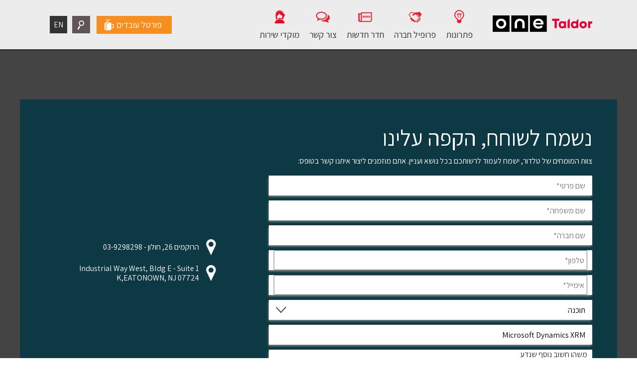

--- FILE ---
content_type: text/html; charset=UTF-8
request_url: https://www.taldor.co.il/%D7%A6%D7%95%D7%A8-%D7%A7%D7%A9%D7%A8/?sol=software&ser=Microsoft%20Dynamics%20XRM
body_size: 22754
content:

<!doctype html>
<html>
	<head>
		
		<!-- Google Tag Manager -->
<script>(function(w,d,s,l,i){w[l]=w[l]||[];w[l].push({'gtm.start':
new Date().getTime(),event:'gtm.js'});var f=d.getElementsByTagName(s)[0],
j=d.createElement(s),dl=l!='dataLayer'?'&l='+l:'';j.async=true;j.src=
'https://www.googletagmanager.com/gtm.js?id='+i+dl;f.parentNode.insertBefore(j,f);
})(window,document,'script','dataLayer','GTM-N3G5NGV');</script>
<!-- End Google Tag Manager -->
		
		<meta name="google-site-verification" content="M9nBPEW8YSXrsXawuAeXoO2jwWIHEtXte8PbpvwYbY0" />
		<meta name="google-site-verification" content="sbnLSS22Jpu6oqqEOlfVewgpptYz0JW0ZJwny_qdj0M" />
		<meta name="google-site-verification" content="s8Nv0WNgNE-6NFtIJL3mMoyNH8b7zoZ9WrTVbNJ7Fb8" />
		<meta name="viewport" content="width=device-width,initial-scale=1,maximum-scale=1">
		<meta http-equiv="X-UA-Compatible" content="IE=edge, chrome=1">
		<meta name="HandheldFriendly" content="true">
		<meta charset="utf-8">
<script type="text/javascript">
/* <![CDATA[ */
 if(!gform){document.addEventListener("gform_main_scripts_loaded",function(){gform.scriptsLoaded=!0}),window.addEventListener("DOMContentLoaded",function(){gform.domLoaded=!0});var gform={domLoaded:!1,scriptsLoaded:!1,initializeOnLoaded:function(o){gform.domLoaded&&gform.scriptsLoaded?o():!gform.domLoaded&&gform.scriptsLoaded?window.addEventListener("DOMContentLoaded",o):document.addEventListener("gform_main_scripts_loaded",o)},hooks:{action:{},filter:{}},addAction:function(o,n,r,t){gform.addHook("action",o,n,r,t)},addFilter:function(o,n,r,t){gform.addHook("filter",o,n,r,t)},doAction:function(o){gform.doHook("action",o,arguments)},applyFilters:function(o){return gform.doHook("filter",o,arguments)},removeAction:function(o,n){gform.removeHook("action",o,n)},removeFilter:function(o,n,r){gform.removeHook("filter",o,n,r)},addHook:function(o,n,r,t,i){null==gform.hooks[o][n]&&(gform.hooks[o][n]=[]);var e=gform.hooks[o][n];null==i&&(i=n+"_"+e.length),null==t&&(t=10),gform.hooks[o][n].push({tag:i,callable:r,priority:t})},doHook:function(o,n,r){if(r=Array.prototype.slice.call(r,1),null!=gform.hooks[o][n]){var t,i=gform.hooks[o][n];i.sort(function(o,n){return o.priority-n.priority});for(var e=0;e<i.length;e++)"function"!=typeof(t=i[e].callable)&&(t=window[t]),"action"==o?t.apply(null,r):r[0]=t.apply(null,r)}if("filter"==o)return r[0]},removeHook:function(o,n,r,t){if(null!=gform.hooks[o][n])for(var i=gform.hooks[o][n],e=i.length-1;0<=e;e--)null!=t&&t!=i[e].tag||null!=r&&r!=i[e].priority||i.splice(e,1)}}} 
/* ]]> */
</script>

		<title>צור קשר - טלדור - חברת IT מובילה בישראל</title>
		<link rel="stylesheet" type="text/css" href="https://www.taldor.co.il/wp-content/themes/taldor/assets/slick/slick.css"/>
		<link rel="stylesheet" type="text/css" href="https://www.taldor.co.il/wp-content/cache/asset-cleanup/css/item/c87c6d63cb2f00009eebcb00277ad79d-va49c73772510a9c2edff45f14e8fc3403c1e1f80.css"/>
		<link rel="stylesheet" type="text/css" href="https://www.taldor.co.il/wp-content/themes/taldor/style.css?v=1.1.30">

		<!-- optionally increase loading priority -->
		<link rel="preload" as="style" href="https://fonts.googleapis.com/css?family=Assistant:400,600,700,800&amp;subset=hebrew&display=swap">
		<!-- async CSS -->
		<link rel="stylesheet" media="print" onload="this.onload=null;this.removeAttribute('media');" href="https://fonts.googleapis.com/css?family=Assistant:400,600,700,800&amp;subset=hebrew&display=swap">
		<!-- no-JS fallback -->
		<noscript>
			<link rel="stylesheet" href="https://fonts.googleapis.com/css?family=Assistant:400,600,700,800&amp;subset=hebrew&display=swap">
		</noscript>
		<script id='pixel-script-poptin' src='https://cdn.popt.in/pixel.js?id=523eb5035fc0a' async='true'></script>

				<meta name='robots' content='index, follow, max-image-preview:large, max-snippet:-1, max-video-preview:-1' />

	<!-- This site is optimized with the Yoast SEO plugin v23.0 - https://yoast.com/wordpress/plugins/seo/ -->
	<meta name="description" content="מעוניינים לשמוע עוד על הפתרונות שאנחנו מציעים לעסקים וחברות? היכנסו עכשיו לדף צור קשר והשאירו את הפרטים &gt;&gt;&gt;" />
	<link rel="canonical" href="https://www.taldor.co.il/צור-קשר/" />
	<meta property="og:locale" content="he_IL" />
	<meta property="og:type" content="article" />
	<meta property="og:title" content="צור קשר - טלדור - חברת IT מובילה בישראל" />
	<meta property="og:description" content="מעוניינים לשמוע עוד על הפתרונות שאנחנו מציעים לעסקים וחברות? היכנסו עכשיו לדף צור קשר והשאירו את הפרטים &gt;&gt;&gt;" />
	<meta property="og:url" content="https://www.taldor.co.il/צור-קשר/" />
	<meta property="og:site_name" content="טלדור - חברת IT מובילה בישראל" />
	<meta property="article:modified_time" content="2024-05-22T09:31:23+00:00" />
	<meta name="twitter:card" content="summary_large_image" />
	<script type="application/ld+json" class="yoast-schema-graph">{"@context":"https://schema.org","@graph":[{"@type":"WebPage","@id":"https://www.taldor.co.il/%d7%a6%d7%95%d7%a8-%d7%a7%d7%a9%d7%a8/","url":"https://www.taldor.co.il/%d7%a6%d7%95%d7%a8-%d7%a7%d7%a9%d7%a8/","name":"צור קשר - טלדור - חברת IT מובילה בישראל","isPartOf":{"@id":"https://www.taldor.co.il/#website"},"datePublished":"2018-03-19T11:47:25+00:00","dateModified":"2024-05-22T09:31:23+00:00","description":"מעוניינים לשמוע עוד על הפתרונות שאנחנו מציעים לעסקים וחברות? היכנסו עכשיו לדף צור קשר והשאירו את הפרטים >>>","breadcrumb":{"@id":"https://www.taldor.co.il/%d7%a6%d7%95%d7%a8-%d7%a7%d7%a9%d7%a8/#breadcrumb"},"inLanguage":"he-IL","potentialAction":[{"@type":"ReadAction","target":["https://www.taldor.co.il/%d7%a6%d7%95%d7%a8-%d7%a7%d7%a9%d7%a8/"]}]},{"@type":"BreadcrumbList","@id":"https://www.taldor.co.il/%d7%a6%d7%95%d7%a8-%d7%a7%d7%a9%d7%a8/#breadcrumb","itemListElement":[{"@type":"ListItem","position":1,"name":"עמוד הבית","item":"https://www.taldor.co.il/"},{"@type":"ListItem","position":2,"name":"צור קשר"}]},{"@type":"WebSite","@id":"https://www.taldor.co.il/#website","url":"https://www.taldor.co.il/","name":"טלדור - חברת IT מובילה בישראל","description":"כל פתרונות ה-IT במקום אחד","potentialAction":[{"@type":"SearchAction","target":{"@type":"EntryPoint","urlTemplate":"https://www.taldor.co.il/?s={search_term_string}"},"query-input":"required name=search_term_string"}],"inLanguage":"he-IL"}]}</script>
	<!-- / Yoast SEO plugin. -->


<link rel='dns-prefetch' href='//static.addtoany.com' />
<link rel='dns-prefetch' href='//www.google.com' />
<link rel='preconnect' href='//www.google-analytics.com' />
<link href='https://fonts.gstatic.com' crossorigin rel='preconnect' />
<script type="text/javascript">
/* <![CDATA[ */
window._wpemojiSettings = {"baseUrl":"https:\/\/s.w.org\/images\/core\/emoji\/15.0.3\/72x72\/","ext":".png","svgUrl":"https:\/\/s.w.org\/images\/core\/emoji\/15.0.3\/svg\/","svgExt":".svg","source":{"concatemoji":"https:\/\/www.taldor.co.il\/wp-includes\/js\/wp-emoji-release.min.js?ver=6.5.7"}};
/*! This file is auto-generated */
!function(i,n){var o,s,e;function c(e){try{var t={supportTests:e,timestamp:(new Date).valueOf()};sessionStorage.setItem(o,JSON.stringify(t))}catch(e){}}function p(e,t,n){e.clearRect(0,0,e.canvas.width,e.canvas.height),e.fillText(t,0,0);var t=new Uint32Array(e.getImageData(0,0,e.canvas.width,e.canvas.height).data),r=(e.clearRect(0,0,e.canvas.width,e.canvas.height),e.fillText(n,0,0),new Uint32Array(e.getImageData(0,0,e.canvas.width,e.canvas.height).data));return t.every(function(e,t){return e===r[t]})}function u(e,t,n){switch(t){case"flag":return n(e,"\ud83c\udff3\ufe0f\u200d\u26a7\ufe0f","\ud83c\udff3\ufe0f\u200b\u26a7\ufe0f")?!1:!n(e,"\ud83c\uddfa\ud83c\uddf3","\ud83c\uddfa\u200b\ud83c\uddf3")&&!n(e,"\ud83c\udff4\udb40\udc67\udb40\udc62\udb40\udc65\udb40\udc6e\udb40\udc67\udb40\udc7f","\ud83c\udff4\u200b\udb40\udc67\u200b\udb40\udc62\u200b\udb40\udc65\u200b\udb40\udc6e\u200b\udb40\udc67\u200b\udb40\udc7f");case"emoji":return!n(e,"\ud83d\udc26\u200d\u2b1b","\ud83d\udc26\u200b\u2b1b")}return!1}function f(e,t,n){var r="undefined"!=typeof WorkerGlobalScope&&self instanceof WorkerGlobalScope?new OffscreenCanvas(300,150):i.createElement("canvas"),a=r.getContext("2d",{willReadFrequently:!0}),o=(a.textBaseline="top",a.font="600 32px Arial",{});return e.forEach(function(e){o[e]=t(a,e,n)}),o}function t(e){var t=i.createElement("script");t.src=e,t.defer=!0,i.head.appendChild(t)}"undefined"!=typeof Promise&&(o="wpEmojiSettingsSupports",s=["flag","emoji"],n.supports={everything:!0,everythingExceptFlag:!0},e=new Promise(function(e){i.addEventListener("DOMContentLoaded",e,{once:!0})}),new Promise(function(t){var n=function(){try{var e=JSON.parse(sessionStorage.getItem(o));if("object"==typeof e&&"number"==typeof e.timestamp&&(new Date).valueOf()<e.timestamp+604800&&"object"==typeof e.supportTests)return e.supportTests}catch(e){}return null}();if(!n){if("undefined"!=typeof Worker&&"undefined"!=typeof OffscreenCanvas&&"undefined"!=typeof URL&&URL.createObjectURL&&"undefined"!=typeof Blob)try{var e="postMessage("+f.toString()+"("+[JSON.stringify(s),u.toString(),p.toString()].join(",")+"));",r=new Blob([e],{type:"text/javascript"}),a=new Worker(URL.createObjectURL(r),{name:"wpTestEmojiSupports"});return void(a.onmessage=function(e){c(n=e.data),a.terminate(),t(n)})}catch(e){}c(n=f(s,u,p))}t(n)}).then(function(e){for(var t in e)n.supports[t]=e[t],n.supports.everything=n.supports.everything&&n.supports[t],"flag"!==t&&(n.supports.everythingExceptFlag=n.supports.everythingExceptFlag&&n.supports[t]);n.supports.everythingExceptFlag=n.supports.everythingExceptFlag&&!n.supports.flag,n.DOMReady=!1,n.readyCallback=function(){n.DOMReady=!0}}).then(function(){return e}).then(function(){var e;n.supports.everything||(n.readyCallback(),(e=n.source||{}).concatemoji?t(e.concatemoji):e.wpemoji&&e.twemoji&&(t(e.twemoji),t(e.wpemoji)))}))}((window,document),window._wpemojiSettings);
/* ]]> */
</script>
<style id='wp-emoji-styles-inline-css' type='text/css'>

	img.wp-smiley, img.emoji {
		display: inline !important;
		border: none !important;
		box-shadow: none !important;
		height: 1em !important;
		width: 1em !important;
		margin: 0 0.07em !important;
		vertical-align: -0.1em !important;
		background: none !important;
		padding: 0 !important;
	}
</style>
<link rel='stylesheet' id='wp-block-library-rtl-css' href='https://www.taldor.co.il/wp-includes/css/dist/block-library/style-rtl.min.css?ver=6.5.7' type='text/css' media='all' />
<style id='classic-theme-styles-inline-css' type='text/css'>
/*! This file is auto-generated */
.wp-block-button__link{color:#fff;background-color:#32373c;border-radius:9999px;box-shadow:none;text-decoration:none;padding:calc(.667em + 2px) calc(1.333em + 2px);font-size:1.125em}.wp-block-file__button{background:#32373c;color:#fff;text-decoration:none}
</style>
<style id='global-styles-inline-css' type='text/css'>
body{--wp--preset--color--black: #000000;--wp--preset--color--cyan-bluish-gray: #abb8c3;--wp--preset--color--white: #ffffff;--wp--preset--color--pale-pink: #f78da7;--wp--preset--color--vivid-red: #cf2e2e;--wp--preset--color--luminous-vivid-orange: #ff6900;--wp--preset--color--luminous-vivid-amber: #fcb900;--wp--preset--color--light-green-cyan: #7bdcb5;--wp--preset--color--vivid-green-cyan: #00d084;--wp--preset--color--pale-cyan-blue: #8ed1fc;--wp--preset--color--vivid-cyan-blue: #0693e3;--wp--preset--color--vivid-purple: #9b51e0;--wp--preset--gradient--vivid-cyan-blue-to-vivid-purple: linear-gradient(135deg,rgba(6,147,227,1) 0%,rgb(155,81,224) 100%);--wp--preset--gradient--light-green-cyan-to-vivid-green-cyan: linear-gradient(135deg,rgb(122,220,180) 0%,rgb(0,208,130) 100%);--wp--preset--gradient--luminous-vivid-amber-to-luminous-vivid-orange: linear-gradient(135deg,rgba(252,185,0,1) 0%,rgba(255,105,0,1) 100%);--wp--preset--gradient--luminous-vivid-orange-to-vivid-red: linear-gradient(135deg,rgba(255,105,0,1) 0%,rgb(207,46,46) 100%);--wp--preset--gradient--very-light-gray-to-cyan-bluish-gray: linear-gradient(135deg,rgb(238,238,238) 0%,rgb(169,184,195) 100%);--wp--preset--gradient--cool-to-warm-spectrum: linear-gradient(135deg,rgb(74,234,220) 0%,rgb(151,120,209) 20%,rgb(207,42,186) 40%,rgb(238,44,130) 60%,rgb(251,105,98) 80%,rgb(254,248,76) 100%);--wp--preset--gradient--blush-light-purple: linear-gradient(135deg,rgb(255,206,236) 0%,rgb(152,150,240) 100%);--wp--preset--gradient--blush-bordeaux: linear-gradient(135deg,rgb(254,205,165) 0%,rgb(254,45,45) 50%,rgb(107,0,62) 100%);--wp--preset--gradient--luminous-dusk: linear-gradient(135deg,rgb(255,203,112) 0%,rgb(199,81,192) 50%,rgb(65,88,208) 100%);--wp--preset--gradient--pale-ocean: linear-gradient(135deg,rgb(255,245,203) 0%,rgb(182,227,212) 50%,rgb(51,167,181) 100%);--wp--preset--gradient--electric-grass: linear-gradient(135deg,rgb(202,248,128) 0%,rgb(113,206,126) 100%);--wp--preset--gradient--midnight: linear-gradient(135deg,rgb(2,3,129) 0%,rgb(40,116,252) 100%);--wp--preset--font-size--small: 13px;--wp--preset--font-size--medium: 20px;--wp--preset--font-size--large: 36px;--wp--preset--font-size--x-large: 42px;--wp--preset--spacing--20: 0.44rem;--wp--preset--spacing--30: 0.67rem;--wp--preset--spacing--40: 1rem;--wp--preset--spacing--50: 1.5rem;--wp--preset--spacing--60: 2.25rem;--wp--preset--spacing--70: 3.38rem;--wp--preset--spacing--80: 5.06rem;--wp--preset--shadow--natural: 6px 6px 9px rgba(0, 0, 0, 0.2);--wp--preset--shadow--deep: 12px 12px 50px rgba(0, 0, 0, 0.4);--wp--preset--shadow--sharp: 6px 6px 0px rgba(0, 0, 0, 0.2);--wp--preset--shadow--outlined: 6px 6px 0px -3px rgba(255, 255, 255, 1), 6px 6px rgba(0, 0, 0, 1);--wp--preset--shadow--crisp: 6px 6px 0px rgba(0, 0, 0, 1);}:where(.is-layout-flex){gap: 0.5em;}:where(.is-layout-grid){gap: 0.5em;}body .is-layout-flex{display: flex;}body .is-layout-flex{flex-wrap: wrap;align-items: center;}body .is-layout-flex > *{margin: 0;}body .is-layout-grid{display: grid;}body .is-layout-grid > *{margin: 0;}:where(.wp-block-columns.is-layout-flex){gap: 2em;}:where(.wp-block-columns.is-layout-grid){gap: 2em;}:where(.wp-block-post-template.is-layout-flex){gap: 1.25em;}:where(.wp-block-post-template.is-layout-grid){gap: 1.25em;}.has-black-color{color: var(--wp--preset--color--black) !important;}.has-cyan-bluish-gray-color{color: var(--wp--preset--color--cyan-bluish-gray) !important;}.has-white-color{color: var(--wp--preset--color--white) !important;}.has-pale-pink-color{color: var(--wp--preset--color--pale-pink) !important;}.has-vivid-red-color{color: var(--wp--preset--color--vivid-red) !important;}.has-luminous-vivid-orange-color{color: var(--wp--preset--color--luminous-vivid-orange) !important;}.has-luminous-vivid-amber-color{color: var(--wp--preset--color--luminous-vivid-amber) !important;}.has-light-green-cyan-color{color: var(--wp--preset--color--light-green-cyan) !important;}.has-vivid-green-cyan-color{color: var(--wp--preset--color--vivid-green-cyan) !important;}.has-pale-cyan-blue-color{color: var(--wp--preset--color--pale-cyan-blue) !important;}.has-vivid-cyan-blue-color{color: var(--wp--preset--color--vivid-cyan-blue) !important;}.has-vivid-purple-color{color: var(--wp--preset--color--vivid-purple) !important;}.has-black-background-color{background-color: var(--wp--preset--color--black) !important;}.has-cyan-bluish-gray-background-color{background-color: var(--wp--preset--color--cyan-bluish-gray) !important;}.has-white-background-color{background-color: var(--wp--preset--color--white) !important;}.has-pale-pink-background-color{background-color: var(--wp--preset--color--pale-pink) !important;}.has-vivid-red-background-color{background-color: var(--wp--preset--color--vivid-red) !important;}.has-luminous-vivid-orange-background-color{background-color: var(--wp--preset--color--luminous-vivid-orange) !important;}.has-luminous-vivid-amber-background-color{background-color: var(--wp--preset--color--luminous-vivid-amber) !important;}.has-light-green-cyan-background-color{background-color: var(--wp--preset--color--light-green-cyan) !important;}.has-vivid-green-cyan-background-color{background-color: var(--wp--preset--color--vivid-green-cyan) !important;}.has-pale-cyan-blue-background-color{background-color: var(--wp--preset--color--pale-cyan-blue) !important;}.has-vivid-cyan-blue-background-color{background-color: var(--wp--preset--color--vivid-cyan-blue) !important;}.has-vivid-purple-background-color{background-color: var(--wp--preset--color--vivid-purple) !important;}.has-black-border-color{border-color: var(--wp--preset--color--black) !important;}.has-cyan-bluish-gray-border-color{border-color: var(--wp--preset--color--cyan-bluish-gray) !important;}.has-white-border-color{border-color: var(--wp--preset--color--white) !important;}.has-pale-pink-border-color{border-color: var(--wp--preset--color--pale-pink) !important;}.has-vivid-red-border-color{border-color: var(--wp--preset--color--vivid-red) !important;}.has-luminous-vivid-orange-border-color{border-color: var(--wp--preset--color--luminous-vivid-orange) !important;}.has-luminous-vivid-amber-border-color{border-color: var(--wp--preset--color--luminous-vivid-amber) !important;}.has-light-green-cyan-border-color{border-color: var(--wp--preset--color--light-green-cyan) !important;}.has-vivid-green-cyan-border-color{border-color: var(--wp--preset--color--vivid-green-cyan) !important;}.has-pale-cyan-blue-border-color{border-color: var(--wp--preset--color--pale-cyan-blue) !important;}.has-vivid-cyan-blue-border-color{border-color: var(--wp--preset--color--vivid-cyan-blue) !important;}.has-vivid-purple-border-color{border-color: var(--wp--preset--color--vivid-purple) !important;}.has-vivid-cyan-blue-to-vivid-purple-gradient-background{background: var(--wp--preset--gradient--vivid-cyan-blue-to-vivid-purple) !important;}.has-light-green-cyan-to-vivid-green-cyan-gradient-background{background: var(--wp--preset--gradient--light-green-cyan-to-vivid-green-cyan) !important;}.has-luminous-vivid-amber-to-luminous-vivid-orange-gradient-background{background: var(--wp--preset--gradient--luminous-vivid-amber-to-luminous-vivid-orange) !important;}.has-luminous-vivid-orange-to-vivid-red-gradient-background{background: var(--wp--preset--gradient--luminous-vivid-orange-to-vivid-red) !important;}.has-very-light-gray-to-cyan-bluish-gray-gradient-background{background: var(--wp--preset--gradient--very-light-gray-to-cyan-bluish-gray) !important;}.has-cool-to-warm-spectrum-gradient-background{background: var(--wp--preset--gradient--cool-to-warm-spectrum) !important;}.has-blush-light-purple-gradient-background{background: var(--wp--preset--gradient--blush-light-purple) !important;}.has-blush-bordeaux-gradient-background{background: var(--wp--preset--gradient--blush-bordeaux) !important;}.has-luminous-dusk-gradient-background{background: var(--wp--preset--gradient--luminous-dusk) !important;}.has-pale-ocean-gradient-background{background: var(--wp--preset--gradient--pale-ocean) !important;}.has-electric-grass-gradient-background{background: var(--wp--preset--gradient--electric-grass) !important;}.has-midnight-gradient-background{background: var(--wp--preset--gradient--midnight) !important;}.has-small-font-size{font-size: var(--wp--preset--font-size--small) !important;}.has-medium-font-size{font-size: var(--wp--preset--font-size--medium) !important;}.has-large-font-size{font-size: var(--wp--preset--font-size--large) !important;}.has-x-large-font-size{font-size: var(--wp--preset--font-size--x-large) !important;}
.wp-block-navigation a:where(:not(.wp-element-button)){color: inherit;}
:where(.wp-block-post-template.is-layout-flex){gap: 1.25em;}:where(.wp-block-post-template.is-layout-grid){gap: 1.25em;}
:where(.wp-block-columns.is-layout-flex){gap: 2em;}:where(.wp-block-columns.is-layout-grid){gap: 2em;}
.wp-block-pullquote{font-size: 1.5em;line-height: 1.6;}
</style>
<link rel='stylesheet' id='menu-image-css' href='https://www.taldor.co.il/wp-content/plugins/menu-image/includes/css/menu-image.css?ver=3.11' type='text/css' media='all' />
<link rel='stylesheet' id='dashicons-css' href='https://www.taldor.co.il/wp-content/cache/asset-cleanup/css/item/dashicons-v8650c63f4e9506bf0d0207ecd6e765f14b653d60.css' type='text/css' media='all' />
<link rel='stylesheet' id='vidbg-frontend-style-css' href='https://www.taldor.co.il/wp-content/plugins/video-background/css/pushlabs-vidbg.css?ver=2.7.7' type='text/css' media='all' />
<link rel='stylesheet' id='addtoany-css' href='https://www.taldor.co.il/wp-content/plugins/add-to-any/addtoany.min.css?ver=1.16' type='text/css' media='all' />
<style id='addtoany-inline-css' type='text/css'>
.addtoany_list a > span {
	border-radius: 0;
}
</style>
<script   type="text/javascript" src="https://www.taldor.co.il/wp-includes/js/jquery/jquery.min.js?ver=3.7.1" id="jquery-core-js"></script>
<script   type="text/javascript" src="https://www.taldor.co.il/wp-includes/js/jquery/jquery-migrate.min.js?ver=3.4.1" id="jquery-migrate-js"></script>
<script   type="text/javascript" id="addtoany-core-js-before">
/* <![CDATA[ */
window.a2a_config=window.a2a_config||{};a2a_config.callbacks=[];a2a_config.overlays=[];a2a_config.templates={};a2a_localize = {
	Share: "Share",
	Save: "Save",
	Subscribe: "Subscribe",
	Email: "Email",
	Bookmark: "Bookmark",
	ShowAll: "Show all",
	ShowLess: "Show less",
	FindServices: "Find service(s)",
	FindAnyServiceToAddTo: "Instantly find any service to add to",
	PoweredBy: "Powered by",
	ShareViaEmail: "Share via email",
	SubscribeViaEmail: "Subscribe via email",
	BookmarkInYourBrowser: "Bookmark in your browser",
	BookmarkInstructions: "Press Ctrl+D or \u2318+D to bookmark this page",
	AddToYourFavorites: "Add to your favorites",
	SendFromWebOrProgram: "Send from any email address or email program",
	EmailProgram: "Email program",
	More: "More&#8230;",
	ThanksForSharing: "Thanks for sharing!",
	ThanksForFollowing: "Thanks for following!"
};

a2a_config.icon_color="#ec0928";
/* ]]> */
</script>
<script   type="text/javascript" async src="https://static.addtoany.com/menu/page.js" id="addtoany-core-js"></script>
<script   type="text/javascript" async src="https://www.taldor.co.il/wp-content/plugins/add-to-any/addtoany.min.js?ver=1.1" id="addtoany-jquery-js"></script>
<link rel="https://api.w.org/" href="https://www.taldor.co.il/wp-json/" /><link rel="alternate" type="application/json" href="https://www.taldor.co.il/wp-json/wp/v2/pages/17" /><link rel="EditURI" type="application/rsd+xml" title="RSD" href="https://www.taldor.co.il/xmlrpc.php?rsd" />
<meta name="generator" content="WordPress 6.5.7" />
<link rel='shortlink' href='https://www.taldor.co.il/?p=17' />
<link rel="alternate" type="application/json+oembed" href="https://www.taldor.co.il/wp-json/oembed/1.0/embed?url=https%3A%2F%2Fwww.taldor.co.il%2F%25d7%25a6%25d7%2595%25d7%25a8-%25d7%25a7%25d7%25a9%25d7%25a8%2F" />
<link rel="alternate" type="text/xml+oembed" href="https://www.taldor.co.il/wp-json/oembed/1.0/embed?url=https%3A%2F%2Fwww.taldor.co.il%2F%25d7%25a6%25d7%2595%25d7%25a8-%25d7%25a7%25d7%25a9%25d7%25a8%2F&#038;format=xml" />
<link rel="icon" href="https://www.taldor.co.il/wp-content/uploads/2020/12/taldor-favicon32x32.png" sizes="32x32" />
<link rel="icon" href="https://www.taldor.co.il/wp-content/uploads/2020/12/taldor-favicon32x32.png" sizes="192x192" />
<link rel="apple-touch-icon" href="https://www.taldor.co.il/wp-content/uploads/2020/12/taldor-favicon32x32.png" />
<meta name="msapplication-TileImage" content="https://www.taldor.co.il/wp-content/uploads/2020/12/taldor-favicon32x32.png" />
		<script type="text/javascript" id="User1st_Loader">
    var _u1stSettings = {/*Add the settings if relevant*/};
    var isActive = ((/u1stIsActive=1/).test(document.cookie));
    var script = document.createElement("script");
    script.id = "User1st_Loader";
    script.src = "https://fecdn.user1st.info/Loader/head";
    (!isActive) && (script.async ='true');
    var documentPosition = document.head || document.documentElement;
    documentPosition.insertAdjacentElement("afterbegin", script);
</script>

<!-- Global site tag (gtag.js) - Google Analytics -->
<script async src="https://www.googletagmanager.com/gtag/js?id=UA-24054689-1"></script>
<script>
  window.dataLayer = window.dataLayer || [];
  function gtag(){dataLayer.push(arguments);}
  gtag('js', new Date());

  gtag('config', 'UA-24054689-1');
</script>
		<!-- Yandex.Metrika counter -->
<script type="text/javascript" >
    (function (d, w, c) {
        (w[c] = w[c] || []).push(function() {
            try {
                w.yaCounter51022961 = new Ya.Metrika2({
                    id:51022961,
                    clickmap:true,
                    trackLinks:true,
                    accurateTrackBounce:true,
                    webvisor:true
                });
            } catch(e) { }
        });

        var n = d.getElementsByTagName("script")[0],
            s = d.createElement("script"),
            f = function () { n.parentNode.insertBefore(s, n); };
        s.type = "text/javascript";
        s.async = true;
        s.src = "https://mc.yandex.ru/metrika/tag.js";

        if (w.opera == "[object Opera]") {
            d.addEventListener("DOMContentLoaded", f, {passive: true});
        } else { f(); }
    })(document, window, "yandex_metrika_callbacks2");
</script>
<noscript><div><img src="https://mc.yandex.ru/watch/51022961" style="position:absolute; left:-9999px;" alt="" /></div></noscript>
<!-- /Yandex.Metrika counter -->

		<!-- Meta Pixel Code -->
<script>
!function(f,b,e,v,n,t,s)
{if(f.fbq)return;n=f.fbq=function(){n.callMethod?
n.callMethod.apply(n,arguments):n.queue.push(arguments)};
if(!f._fbq)f._fbq=n;n.push=n;n.loaded=!0;n.version='2.0';
n.queue=[];t=b.createElement(e);t.async=!0;
t.src=v;s=b.getElementsByTagName(e)[0];
s.parentNode.insertBefore(t,s)}(window, document,'script',
'https://connect.facebook.net/en_US/fbevents.js');
fbq('init', '670210384032965');
fbq('track', 'PageView');
</script>
<noscript><img height="1" width="1" style="display:none"
src="https://www.facebook.com/tr?id=670210384032965&ev=PageView&noscript=1"
/></noscript>
<!-- End Meta Pixel Code -->

<script type="text/javascript">
_linkedin_partner_id = "4317449";
window._linkedin_data_partner_ids = window._linkedin_data_partner_ids || [];
window._linkedin_data_partner_ids.push(_linkedin_partner_id);
</script><script type="text/javascript">
(function(l) {
if (!l){window.lintrk = function(a,b){window.lintrk.q.push([a,b])};
window.lintrk.q=[]}
var s = document.getElementsByTagName("script")[0];
var b = document.createElement("script");
b.type = "text/javascript";b.async = true;
b.src = "https://snap.licdn.com/li.lms-analytics/insight.min.js";
s.parentNode.insertBefore(b, s);})(window.lintrk);
</script>
<noscript>
<img height="1" width="1" style="display:none;" alt="" src="https://px.ads.linkedin.com/collect/?pid=4317449&fmt=gif" />
</noscript>		
	</head>
	<body class="rtl page-template page-template-page-contact page-template-page-contact-php page page-id-17 lang-heb">
		
		<!-- Google Tag Manager (noscript) -->
<noscript><iframe src="https://www.googletagmanager.com/ns.html?id=GTM-N3G5NGV"
height="0" width="0" style="display:none;visibility:hidden"></iframe></noscript>
<!-- End Google Tag Manager (noscript) -->
		
		
		<div id="wrapper"> 
							<header role="header" class="site-header">
					<div class="row">
						<div class="header-start">
														<div class="logo"><a href="/"><img src="https://www.taldor.co.il/wp-content/uploads/2021/08/one_taldor_resized.png" alt="" /></a></div>
							<div class="main-menu desktop">
								<div class="menu-%d7%aa%d7%a4%d7%a8%d7%99%d7%98-%d7%a8%d7%90%d7%a9%d7%99-container"><ul id="menu-%d7%aa%d7%a4%d7%a8%d7%99%d7%98-%d7%a8%d7%90%d7%a9%d7%99" class="menu"><li id="menu-item-25" class="menu-item menu-item-type-custom menu-item-object-custom menu-item-has-children menu-item-25"><a href="#" class="menu-image-title-below menu-image-not-hovered"><img width="30" height="30" src="https://www.taldor.co.il/wp-content/uploads/2018/04/menu_icon_01.png" class="menu-image menu-image-title-below" alt="" decoding="async" /><span class="menu-image-title-below menu-image-title">פתרונות</span></a>
<ul class="sub-menu">
	<li id="menu-item-1533" class="menu-item menu-item-type-post_type menu-item-object-page menu-item-1533"><a href="https://www.taldor.co.il/%d7%aa%d7%a9%d7%aa%d7%99%d7%95%d7%aa/">תשתיות</a></li>
	<li id="menu-item-1534" class="menu-item menu-item-type-post_type menu-item-object-page menu-item-1534"><a href="https://www.taldor.co.il/%d7%a1%d7%99%d7%99%d7%91%d7%a8-%d7%95%d7%90%d7%91%d7%98%d7%97%d7%94/">סייבר ואבטחת מידע</a></li>
	<li id="menu-item-1535" class="menu-item menu-item-type-post_type menu-item-object-page menu-item-1535"><a href="https://www.taldor.co.il/%d7%a2%d7%a0%d7%9f/">ענן</a></li>
	<li id="menu-item-1536" class="menu-item menu-item-type-post_type menu-item-object-page menu-item-1536"><a href="https://www.taldor.co.il/%d7%aa%d7%95%d7%9b%d7%a0%d7%94/">תוכנה</a></li>
	<li id="menu-item-1537" class="menu-item menu-item-type-post_type menu-item-object-page menu-item-1537"><a href="https://www.taldor.co.il/%d7%9e%d7%95%d7%9e%d7%97%d7%99-it/">יועצי IT</a></li>
	<li id="menu-item-1538" class="menu-item menu-item-type-post_type menu-item-object-page menu-item-1538"><a href="https://www.taldor.co.il/%d7%a9%d7%99%d7%a8%d7%95%d7%aa%d7%99%d7%9d-%d7%9e%d7%a0%d7%95%d7%94%d7%9c%d7%99%d7%9d/">שירותים מנוהלים</a></li>
	<li id="menu-item-1539" class="menu-item menu-item-type-post_type menu-item-object-page menu-item-1539"><a href="https://www.taldor.co.il/bpo/">מיקור חוץ של תהליכים עסקיים</a></li>
</ul>
</li>
<li id="menu-item-20" class="menu-item menu-item-type-post_type menu-item-object-page menu-item-has-children menu-item-20"><a href="https://www.taldor.co.il/%d7%90%d7%95%d7%93%d7%95%d7%aa/" class="menu-image-title-below menu-image-not-hovered"><img width="30" height="30" src="https://www.taldor.co.il/wp-content/uploads/2018/03/menu_icon_03.png" class="menu-image menu-image-title-below" alt="" decoding="async" /><span class="menu-image-title-below menu-image-title">פרופיל חברה</span></a>
<ul class="sub-menu">
	<li id="menu-item-4011" class="menu-item menu-item-type-post_type menu-item-object-page menu-item-4011"><a href="https://www.taldor.co.il/%d7%90%d7%95%d7%93%d7%95%d7%aa/">פרופיל חברה</a></li>
	<li id="menu-item-1559" class="menu-item menu-item-type-post_type menu-item-object-page menu-item-1559"><a href="https://www.taldor.co.il/%d7%90%d7%95%d7%93%d7%95%d7%aa/%d7%9c%d7%a7%d7%95%d7%97%d7%95%d7%aa/">לקוחות</a></li>
	<li id="menu-item-1560" class="menu-item menu-item-type-post_type menu-item-object-page menu-item-1560"><a href="https://www.taldor.co.il/%d7%90%d7%95%d7%93%d7%95%d7%aa/%d7%a9%d7%95%d7%aa%d7%a4%d7%99%d7%9d/">שותפים</a></li>
	<li id="menu-item-2429" class="menu-item menu-item-type-taxonomy menu-item-object-category menu-item-2429"><a href="https://www.taldor.co.il/category/clietns/">לקוחות מספרים</a></li>
</ul>
</li>
<li id="menu-item-2131" class="menu-item menu-item-type-taxonomy menu-item-object-category menu-item-2131"><a href="https://www.taldor.co.il/category/news/" class="menu-image-title-below menu-image-not-hovered"><img width="30" height="30" src="https://www.taldor.co.il/wp-content/uploads/2018/04/menu_icon_04.png" class="menu-image menu-image-title-below" alt="" decoding="async" /><span class="menu-image-title-below menu-image-title">חדר חדשות</span></a></li>
<li id="menu-item-1558" class="mobile menu-item menu-item-type-post_type menu-item-object-page menu-item-1558"><a href="https://www.taldor.co.il/%d7%a4%d7%95%d7%a8%d7%98%d7%9c-%d7%a2%d7%95%d7%91%d7%93%d7%99%d7%9d/" class="menu-image-title-below menu-image-not-hovered"><img width="30" height="30" src="https://www.taldor.co.il/wp-content/uploads/2018/04/menu_icon_07red.png" class="menu-image menu-image-title-below" alt="" decoding="async" /><span class="menu-image-title-below menu-image-title">פורטל עובדים</span></a></li>
<li id="menu-item-23" class="menu-item menu-item-type-post_type menu-item-object-page current-menu-item page_item page-item-17 current_page_item menu-item-23"><a href="https://www.taldor.co.il/%d7%a6%d7%95%d7%a8-%d7%a7%d7%a9%d7%a8/" aria-current="page" class="menu-image-title-below menu-image-not-hovered"><img width="30" height="30" src="https://www.taldor.co.il/wp-content/uploads/2018/03/menu_icon_05.png" class="menu-image menu-image-title-below" alt="" decoding="async" /><span class="menu-image-title-below menu-image-title">צור קשר</span></a></li>
<li id="menu-item-3329" class="menu-item menu-item-type-post_type menu-item-object-page menu-item-3329"><a href="https://www.taldor.co.il/%d7%9e%d7%95%d7%a7%d7%93%d7%99-%d7%a9%d7%99%d7%a8%d7%95%d7%aa/" class="menu-image-title-below menu-image-not-hovered"><img width="30" height="30" src="https://www.taldor.co.il/wp-content/uploads/2018/11/taldor_01_home-page_68.png" class="menu-image menu-image-title-below" alt="" decoding="async" /><span class="menu-image-title-below menu-image-title">מוקדי שירות</span></a></li>
</ul></div>							</div>
						</div>
						<div class="header-end">
							<a href="https://www.taldor.co.il/%d7%a4%d7%95%d7%a8%d7%98%d7%9c-%d7%a2%d7%95%d7%91%d7%93%d7%99%d7%9d/" class="taldor-club">פורטל עובדים</a>
							<div class="header-search search-closed desktop">
								<form role="search" method="get" id="searchform" class="searchform" action="https://www.taldor.co.il">
									<div>
										<label class="screen-reader-text" for="s">חפש:</label>
										<input value="" name="s" id="s" type="text" placeholder="במה אפשר לעזור?">
										<input id="searchsubmit" value="חפש" type="submit">
									</div>
								</form>
								<a href="#"></a>
							</div>
															<a href="https://www.taldor.co.il/company-profile/" class="en-page-link">EN</a>
														<a href="#" class="open-menu mobile"><img src="https://www.taldor.co.il/wp-content/themes/taldor/images/menu_btn.png" alt="פתיחת תפריט" /></a>
						</div>
					</div>

											<div class="mega-menu">
							<ul class="mega-menu-pages">
																	<li data-solution="solution-0" class="active-solution">תשתיות</li>
																	<li data-solution="solution-1" >ענן</li>
																	<li data-solution="solution-2" >סייבר ואבטחת מידע</li>
																	<li data-solution="solution-3" >תוכנה</li>
																	<li data-solution="solution-4" >יועצי IT</li>
																	<li data-solution="solution-5" >שירותים מנוהלים</li>
																	<li data-solution="solution-6" >מיקור חוץ של תהליכים עסקיים</li>
																	<li data-solution="solution-7" >הדרכה והטמעה</li>
															</ul>
							<div class="mega-menu-solutions">
																	<div id="solution-0" class="mega-menu-solution visible-solution">
										<div class="mega-solution-subtitle">אם אתם מחפשים את המרכז המתקדם ביותר לפתרונות Data Center הגעתם למקום הנכון. ניסיון, ידע, משאבים, מתודולוגיות, ניסיון ואחריות – אנחנו השותף האידיאלי בעולם תשתיות ה-IT  בזכות כל אלו ועוד</div>
										<ul class="mega-menu-services">
																							<li>
													<a class="mega-menu-service-text" href="https://www.taldor.co.il/%d7%aa%d7%a9%d7%aa%d7%99%d7%95%d7%aa/#service-0">
														<div class="mega-menu-service-title">Full Data Center Solutions</div>
														<div class="mega-menu-service-desc">פתרונות מקצה לקצה בתחום התקשורת והתשתיות</div>
													</a>
														
												</li>
																							<li>
													<a class="mega-menu-service-text" href="https://www.taldor.co.il/%d7%aa%d7%a9%d7%aa%d7%99%d7%95%d7%aa/#service-1">
														<div class="mega-menu-service-title">אוטומציה</div>
														<div class="mega-menu-service-desc">כלים לניהול וביצוע תהליכים קבועים החוזרים על עצמם המסייעים בחסכון בזמן ובכח אדם
</div>
													</a>
														
												</li>
																							<li>
													<a class="mega-menu-service-text" href="https://www.taldor.co.il/%d7%aa%d7%a9%d7%aa%d7%99%d7%95%d7%aa/#service-2">
														<div class="mega-menu-service-title">המשכיות עסקית</div>
														<div class="mega-menu-service-desc">יישום פתרונות לזמינות רציפה של שירותי IT פנים וחוץ ארגוניים בעת קריסת מערכות או אסון
</div>
													</a>
														
												</li>
																							<li>
													<a class="mega-menu-service-text" href="https://www.taldor.co.il/%d7%aa%d7%a9%d7%aa%d7%99%d7%95%d7%aa/#service-3">
														<div class="mega-menu-service-title">מערכות הפעלה ותשתיות אפליקטיביות</div>
														<div class="mega-menu-service-desc">תכנון, הקמה ואופטימיזציה של מערכות הפעלה ארגוניות בכל סביבות העבודה</div>
													</a>
														
												</li>
																							<li>
													<a class="mega-menu-service-text" href="https://www.taldor.co.il/%d7%aa%d7%a9%d7%aa%d7%99%d7%95%d7%aa/#service-4">
														<div class="mega-menu-service-title">ניהול מחזור חיי המידע</div>
														<div class="mega-menu-service-desc">מעטפת לניהול מחזור חיי המידע, הכוללת אחסון, גיבוי וארכוב</div>
													</a>
														
												</li>
																							<li>
													<a class="mega-menu-service-text" href="https://www.taldor.co.il/%d7%aa%d7%a9%d7%aa%d7%99%d7%95%d7%aa/#service-5">
														<div class="mega-menu-service-title">Networking</div>
														<div class="mega-menu-service-desc">הקמה, תפעול וניטור מקצה לקצה של מערכות תקשורת IP מתקדמות</div>
													</a>
														
												</li>
																							<li>
													<a class="mega-menu-service-text" href="https://www.taldor.co.il/%d7%aa%d7%a9%d7%aa%d7%99%d7%95%d7%aa/#service-6">
														<div class="mega-menu-service-title">Contact Center</div>
														<div class="mega-menu-service-desc">פתרונות מקיפים מהקמה ועד תחזוקה של מרכזיות ומוקדי שירות מבוססי תקשורת אחידה</div>
													</a>
														
												</li>
																					</ul>
										<div class="solution-page-link"><a href="https://www.taldor.co.il/%d7%aa%d7%a9%d7%aa%d7%99%d7%95%d7%aa/" class="btn full-white no-end">ראה את כל פתרונות תשתיות</a></div>
									</div>
																	<div id="solution-1" class="mega-menu-solution">
										<div class="mega-solution-subtitle">טלדור מציעה שליטה מלאה בשירותים בענן: ניהול תקציב, אוטומציה פרסונלית, חיסכון בזמן ובעלויות</div>
										<ul class="mega-menu-services">
																							<li>
													<a class="mega-menu-service-text" href="https://www.taldor.co.il/%d7%a2%d7%a0%d7%9f/#service-0">
														<div class="mega-menu-service-title">פתרונות ענן</div>
														<div class="mega-menu-service-desc">תשתית שרתים גלובלית לאירוח סביבת ענן פרטית / ציבורית / היברידית, ב- 7 מוקדים בעולם
</div>
													</a>
														
												</li>
																							<li>
													<a class="mega-menu-service-text" href="https://www.taldor.co.il/%d7%a2%d7%a0%d7%9f/#service-1">
														<div class="mega-menu-service-title">DevOps as a Service </div>
														<div class="mega-menu-service-desc">איפיון, הקמה וניהול סביבות פיתוח בחוות שרתים, בענן פרטי, בענן הציבורי של טלדור או ב-AWS AZURE</div>
													</a>
														
												</li>
																							<li>
													<a class="mega-menu-service-text" href="https://www.taldor.co.il/%d7%a2%d7%a0%d7%9f/#service-2">
														<div class="mega-menu-service-title">Hosting / Co-location</div>
														<div class="mega-menu-service-desc">טלדור מאפשרת ללקוחות לאחסן את הציוד שלהם בחוות שרתים מהטובות בעולם בפריסה גלובאלית</div>
													</a>
														
												</li>
																							<li>
													<a class="mega-menu-service-text" href="https://www.taldor.co.il/%d7%a2%d7%a0%d7%9f/#service-3">
														<div class="mega-menu-service-title">SolarWinds </div>
														<div class="mega-menu-service-desc">מערכת הניטור והשו"ב המובילה בעולם עם מעל ל-200,000 לקוחות, ביניהם:
Apple ,Cisco ועוד</div>
													</a>
														
												</li>
																							<li>
													<a class="mega-menu-service-text" href="https://www.taldor.co.il/%d7%a2%d7%a0%d7%9f/#service-4">
														<div class="mega-menu-service-title">Azure</div>
														<div class="mega-menu-service-desc">תכנון, הטמעה ואינטגרציה מתמשכת בענן</div>
													</a>
														
												</li>
																					</ul>
										<div class="solution-page-link"><a href="https://www.taldor.co.il/%d7%a2%d7%a0%d7%9f/" class="btn full-white no-end">ראה את כל פתרונות ענן</a></div>
									</div>
																	<div id="solution-2" class="mega-menu-solution">
										<div class="mega-solution-subtitle">המומחים שלנו יודעים להעריך את רמת הסיכון הנדרשת לכל רכיב במערכות המידע, ולעצב פתרון אבטחה עדכני המורכב ממיטב המוצרים של היצרנים המובילים בשוק</div>
										<ul class="mega-menu-services">
																							<li>
													<a class="mega-menu-service-text" href="https://www.taldor.co.il/%d7%a1%d7%99%d7%99%d7%91%d7%a8-%d7%95%d7%90%d7%91%d7%98%d7%97%d7%94/#service-0">
														<div class="mega-menu-service-title">Infrastructure</div>
														<div class="mega-menu-service-desc">מכלול מקיף של פתרונות מרמת התשתית והאפליקציה ועד לרמת משתמש הקצה</div>
													</a>
														
												</li>
																							<li>
													<a class="mega-menu-service-text" href="https://www.taldor.co.il/%d7%a1%d7%99%d7%99%d7%91%d7%a8-%d7%95%d7%90%d7%91%d7%98%d7%97%d7%94/#service-1">
														<div class="mega-menu-service-title">Professional Services</div>
														<div class="mega-menu-service-desc">מגוון שירותים מקצועיים בתחומי אבטחת מידע, מרכזי שירות, גיבוי ואחסון, ענן, רשתות ועוד </div>
													</a>
														
												</li>
																							<li>
													<a class="mega-menu-service-text" href="https://www.taldor.co.il/%d7%a1%d7%99%d7%99%d7%91%d7%a8-%d7%95%d7%90%d7%91%d7%98%d7%97%d7%94/#service-2">
														<div class="mega-menu-service-title">Visibility & Forensics</div>
														<div class="mega-menu-service-desc">זיהוי פוגענים מתקדמים שהצליחו לעקוף ולחדור את תשתית אבטחת המידע הקיימת בארגון</div>
													</a>
														
												</li>
																							<li>
													<a class="mega-menu-service-text" href="https://www.taldor.co.il/%d7%a1%d7%99%d7%99%d7%91%d7%a8-%d7%95%d7%90%d7%91%d7%98%d7%97%d7%94/#service-3">
														<div class="mega-menu-service-title">Eye of the Enemy</div>
														<div class="mega-menu-service-desc">שירות המתאר כיצד הארגון נראה בעיני האויב</div>
													</a>
														
												</li>
																							<li>
													<a class="mega-menu-service-text" href="https://www.taldor.co.il/%d7%a1%d7%99%d7%99%d7%91%d7%a8-%d7%95%d7%90%d7%91%d7%98%d7%97%d7%94/#service-4">
														<div class="mega-menu-service-title">IR-Incident Response</div>
														<div class="mega-menu-service-desc">צוות מומחים כתגובה מיידית לאירועי סייבר</div>
													</a>
														
												</li>
																							<li>
													<a class="mega-menu-service-text" href="https://www.taldor.co.il/%d7%a1%d7%99%d7%99%d7%91%d7%a8-%d7%95%d7%90%d7%91%d7%98%d7%97%d7%94/#service-5">
														<div class="mega-menu-service-title">Threat hunting</div>
														<div class="mega-menu-service-desc">איסוף מידע מתשתית הארגון ויישום מתאם עם המודיעין הקיברנטי ומציאת אירועים חיים בארגון</div>
													</a>
														
												</li>
																							<li>
													<a class="mega-menu-service-text" href="https://www.taldor.co.il/%d7%a1%d7%99%d7%99%d7%91%d7%a8-%d7%95%d7%90%d7%91%d7%98%d7%97%d7%94/#service-6">
														<div class="mega-menu-service-title">WAF Services</div>
														<div class="mega-menu-service-desc">חומת אש להגנה על אתרים ויישומים מבוססי web מפני פעילות זדונית (האקרים, בוטים)</div>
													</a>
														
												</li>
																							<li>
													<a class="mega-menu-service-text" href="https://www.taldor.co.il/%d7%a1%d7%99%d7%99%d7%91%d7%a8-%d7%95%d7%90%d7%91%d7%98%d7%97%d7%94/#service-7">
														<div class="mega-menu-service-title">Thales</div>
														<div class="mega-menu-service-desc">שימוש במפתחות פרטיים העוזרים לאבטח את המידע שלך</div>
													</a>
														
												</li>
																							<li>
													<a class="mega-menu-service-text" href="https://www.taldor.co.il/%d7%a1%d7%99%d7%99%d7%91%d7%a8-%d7%95%d7%90%d7%91%d7%98%d7%97%d7%94/#service-8">
														<div class="mega-menu-service-title">Cymulate</div>
														<div class="mega-menu-service-desc">פלטפורמה להדמיה של אירועי אבטחת מידע</div>
													</a>
														
												</li>
																					</ul>
										<div class="solution-page-link"><a href="https://www.taldor.co.il/%d7%a1%d7%99%d7%99%d7%91%d7%a8-%d7%95%d7%90%d7%91%d7%98%d7%97%d7%94/" class="btn full-white no-end">ראה את כל פתרונות סייבר ואבטחת מידע</a></div>
									</div>
																	<div id="solution-3" class="mega-menu-solution">
										<div class="mega-solution-subtitle">ממוקד, חדשני, יעיל, חסכוני ובעל ערך מוסף – אלו הערכים שמנחים אותנו בפתרונות התוכנה מקצה לקצה שאנו מעניקים ללקוחותינו, הפועלים בעולם טכנולוגי שלא מפסיק לשנות את פניו</div>
										<ul class="mega-menu-services">
																							<li>
													<a class="mega-menu-service-text" href="https://www.taldor.co.il/%d7%aa%d7%95%d7%9b%d7%a0%d7%94/#service-0">
														<div class="mega-menu-service-title">Big Data & Data Science </div>
														<div class="mega-menu-service-desc">ארגון, ניהול וניתוח מידע, בשילוב מערכות Open Source, עם מעטפת של Big Data</div>
													</a>
														
												</li>
																							<li>
													<a class="mega-menu-service-text" href="https://www.taldor.co.il/%d7%aa%d7%95%d7%9b%d7%a0%d7%94/#service-1">
														<div class="mega-menu-service-title">פיתוח אפליקציות Web & Mobile</div>
														<div class="mega-menu-service-desc">בשפות וסביבות פיתוח מגוונות, למערכות הפעלה שונות והתמחות בפיתוח client</div>
													</a>
														
												</li>
																							<li>
													<a class="mega-menu-service-text" href="https://www.taldor.co.il/%d7%aa%d7%95%d7%9b%d7%a0%d7%94/#service-2">
														<div class="mega-menu-service-title">שירותי סטודיו UX/UI Frontend</div>
														<div class="mega-menu-service-desc">פיתוח ממשקי משתמש מתקדמים</div>
													</a>
														
												</li>
																							<li>
													<a class="mega-menu-service-text" href="https://www.taldor.co.il/%d7%aa%d7%95%d7%9b%d7%a0%d7%94/#service-3">
														<div class="mega-menu-service-title">פתרונות הנגשה דיגיטלית </div>
														<div class="mega-menu-service-desc">הנגשת מסמכים, אתרי אינטרנט, אפליקציות מובייל, עמדות שירות ומידע, מערכות הכוונה ועוד</div>
													</a>
														
												</li>
																							<li>
													<a class="mega-menu-service-text" href="https://www.taldor.co.il/%d7%aa%d7%95%d7%9b%d7%a0%d7%94/#service-4">
														<div class="mega-menu-service-title">Core banking ופתרונות פיננסיים</div>
														<div class="mega-menu-service-desc">שיווק והתמחות בשירות למוצרי IT לשוק הבנקאי כמו Infosys Finacle
</div>
													</a>
														
												</li>
																							<li>
													<a class="mega-menu-service-text" href="https://www.taldor.co.il/%d7%aa%d7%95%d7%9b%d7%a0%d7%94/#service-5">
														<div class="mega-menu-service-title">ערים חכמות ו- GIS</div>
														<div class="mega-menu-service-desc">שילוב טכנולוגיות מידע ומערכות מידע גיאוגרפיות (GIS), תקשורת ופתרונות אינטרנט של דברים (IOT)
</div>
													</a>
														
												</li>
																							<li>
													<a class="mega-menu-service-text" href="https://www.taldor.co.il/%d7%aa%d7%95%d7%9b%d7%a0%d7%94/#service-6">
														<div class="mega-menu-service-title">Microsoft Dynamics XRM</div>
														<div class="mega-menu-service-desc">פלטפורמה גמישה המאפשרת לארגונים לנהל ולאחד נתונים שמקורם ממערכות שונות בארגון
</div>
													</a>
														
												</li>
																							<li>
													<a class="mega-menu-service-text" href="https://www.taldor.co.il/%d7%aa%d7%95%d7%9b%d7%a0%d7%94/#service-7">
														<div class="mega-menu-service-title">Microsoft SharePoint</div>
														<div class="mega-menu-service-desc">פלטפורמה מתקדמת מבית Microsoft לניהול משולב של מידע ותוכן פנים וחוץ ארגוני
</div>
													</a>
														
												</li>
																					</ul>
										<div class="solution-page-link"><a href="https://www.taldor.co.il/%d7%aa%d7%95%d7%9b%d7%a0%d7%94/" class="btn full-white no-end">ראה את כל פתרונות תוכנה</a></div>
									</div>
																	<div id="solution-4" class="mega-menu-solution">
										<div class="mega-solution-subtitle">בטלדור כאלף יועצים בתחומי ה-IT אשר ממוקמים במגזר הציבורי הממשלתי והפיננסי. בין מומחינו נמנים מפתחי מערכות, מתכנתים, בודקי תוכנה, מומחי Mainframe, מנהלי פרויקטים, מדריכים, מומחי RF ועוד</div>
										<ul class="mega-menu-services">
																							<li>
													<a class="mega-menu-service-text" href="https://www.taldor.co.il/%d7%9e%d7%95%d7%9e%d7%97%d7%99-it/#service-0">
														<div class="mega-menu-service-title">CRM</div>
														<div class="mega-menu-service-desc">יישום, הטמעה ותחזוקה של מערכות ניהול קשרי לקוחות </div>
													</a>
														
												</li>
																							<li>
													<a class="mega-menu-service-text" href="https://www.taldor.co.il/%d7%9e%d7%95%d7%9e%d7%97%d7%99-it/#service-1">
														<div class="mega-menu-service-title">SAP, Oracle Microsoft ERP</div>
														<div class="mega-menu-service-desc">שימוש במתודולוגיות מתקדמות, אפיון והטמעת מערכות ERP, עדכון ופיתוח מערכות קיימות</div>
													</a>
														
												</li>
																							<li>
													<a class="mega-menu-service-text" href="https://www.taldor.co.il/%d7%9e%d7%95%d7%9e%d7%97%d7%99-it/#service-2">
														<div class="mega-menu-service-title">SAP</div>
														<div class="mega-menu-service-desc">יישום תהליכים עסקיים והטמעת פתרון SAP בתחומי הפיננסים, לוגיסטיקה ומשאבי אנוש
</div>
													</a>
														
												</li>
																					</ul>
										<div class="solution-page-link"><a href="https://www.taldor.co.il/%d7%9e%d7%95%d7%9e%d7%97%d7%99-it/" class="btn full-white no-end">ראה את כל פתרונות יועצי IT</a></div>
									</div>
																	<div id="solution-5" class="mega-menu-solution">
										<div class="mega-solution-subtitle">פתרונות מיידיים, יעילים וחסכוניים הן ברמת הציוד והן ברמת השירות. השירותים שאנו מספקים ילוו אתכם בעולם הדיגיטלי, בצורה המותאמת אישית לצרכיכם ולצרכי הלקוח החדש בעולם דינמי ומשתנה</div>
										<ul class="mega-menu-services">
																							<li>
													<a class="mega-menu-service-text" href="https://www.taldor.co.il/%d7%a9%d7%99%d7%a8%d7%95%d7%aa%d7%99%d7%9d-%d7%9e%d7%a0%d7%95%d7%94%d7%9c%d7%99%d7%9d/#service-0">
														<div class="mega-menu-service-title">עמדות שירות עצמי</div>
														<div class="mega-menu-service-desc">מכירה, שירות ותחזוקה של עמדות לשירות עצמי בפריסה ארצית
</div>
													</a>
														
												</li>
																							<li>
													<a class="mega-menu-service-text" href="https://www.taldor.co.il/%d7%a9%d7%99%d7%a8%d7%95%d7%aa%d7%99%d7%9d-%d7%9e%d7%a0%d7%95%d7%94%d7%9c%d7%99%d7%9d/#service-1">
														<div class="mega-menu-service-title">ATM</div>
														<div class="mega-menu-service-desc">מכירה, שירות ותחזוקה של עמדות משתמש בנקאיות (כספומטים) 
</div>
													</a>
														
												</li>
																							<li>
													<a class="mega-menu-service-text" href="https://www.taldor.co.il/%d7%a9%d7%99%d7%a8%d7%95%d7%aa%d7%99%d7%9d-%d7%9e%d7%a0%d7%95%d7%94%d7%9c%d7%99%d7%9d/#service-2">
														<div class="mega-menu-service-title">ציוד מחשוב היקפי</div>
														<div class="mega-menu-service-desc">מכירה, שירות ותחזוקה של ציוד היקפי של חברות מובילות בפריסה ארצית</div>
													</a>
														
												</li>
																							<li>
													<a class="mega-menu-service-text" href="https://www.taldor.co.il/%d7%a9%d7%99%d7%a8%d7%95%d7%aa%d7%99%d7%9d-%d7%9e%d7%a0%d7%95%d7%94%d7%9c%d7%99%d7%9d/#service-3">
														<div class="mega-menu-service-title">תשלום וסליקה </div>
														<div class="mega-menu-service-desc">פתרונות סליקה לעסקים, כולל תמיכת EMV</div>
													</a>
														
												</li>
																							<li>
													<a class="mega-menu-service-text" href="https://www.taldor.co.il/%d7%a9%d7%99%d7%a8%d7%95%d7%aa%d7%99%d7%9d-%d7%9e%d7%a0%d7%95%d7%94%d7%9c%d7%99%d7%9d/#service-4">
														<div class="mega-menu-service-title">שילוט דיגיטלי</div>
														<div class="mega-menu-service-desc">מסכים מקצועיים של יצרנים מובילים, תוכנת ניהול, הקמה ותחזוקה שוטפת</div>
													</a>
														
												</li>
																							<li>
													<a class="mega-menu-service-text" href="https://www.taldor.co.il/%d7%a9%d7%99%d7%a8%d7%95%d7%aa%d7%99%d7%9d-%d7%9e%d7%a0%d7%95%d7%94%d7%9c%d7%99%d7%9d/#service-5">
														<div class="mega-menu-service-title">עמדות מחזור בקבוקים </div>
														<div class="mega-menu-service-desc">פתרון חדשני המאפשר חסכון כספי בטיפול בהחזרי פיקדון של בקבוקים  
</div>
													</a>
														
												</li>
																					</ul>
										<div class="solution-page-link"><a href="https://www.taldor.co.il/%d7%a9%d7%99%d7%a8%d7%95%d7%aa%d7%99%d7%9d-%d7%9e%d7%a0%d7%95%d7%94%d7%9c%d7%99%d7%9d/" class="btn full-white no-end">ראה את כל פתרונות שירותים מנוהלים</a></div>
									</div>
																	<div id="solution-6" class="mega-menu-solution">
										<div class="mega-solution-subtitle">טלדור מסייעת לקשת רחבה של ארגונים מכל המגזרים לנהל תהליכים מבוססי ידע באמצעות מערך רחב-היקף של פתרונות, הכוללים, בין היתר: ביצוע סקרים ומחקרים, שירותי GIS, הדרכות והטמעות, בחינות ומבדקי הערכה, סריקה וארכיבאות ועוד</div>
										<ul class="mega-menu-services">
																							<li>
													<a class="mega-menu-service-text" href="https://www.taldor.co.il/bpo/#service-0">
														<div class="mega-menu-service-title">שירותי מיפוי ופתרונות GIS</div>
														<div class="mega-menu-service-desc">מעל 200 מומחים במרכז הגדול בישראל המספקים מענה למעל 60 חברות פרטיות וציבוריות</div>
													</a>
														
												</li>
																							<li>
													<a class="mega-menu-service-text" href="https://www.taldor.co.il/bpo/#service-1">
														<div class="mega-menu-service-title">סריקה פענוח וטיוב נתונים </div>
														<div class="mega-menu-service-desc">לשכת סריקה מהגדולות בארץ המספקת שירותים לעשרות רשויות מקומיות, בנקים ומשרדי ממשלה
</div>
													</a>
														
												</li>
																							<li>
													<a class="mega-menu-service-text" href="https://www.taldor.co.il/bpo/#service-2">
														<div class="mega-menu-service-title"> שירותי בחינות למגזר הציבורי </div>
														<div class="mega-menu-service-desc">גוף הבחינות היחידי בארץ שלו פתרונות מקצה לקצה הכוללים ביצוע של אלפי בחינות בשנה</div>
													</a>
														
												</li>
																							<li>
													<a class="mega-menu-service-text" href="https://www.taldor.co.il/bpo/#service-3">
														<div class="mega-menu-service-title">סקרים ומחקרים </div>
														<div class="mega-menu-service-desc">ביצוע סקרים באמצעות טכנולוגיה חדשנית וצוות מקצועי ומומחה בתחום, מוקדים וסוקרים 
</div>
													</a>
														
												</li>
																							<li>
													<a class="mega-menu-service-text" href="https://www.taldor.co.il/bpo/#service-4">
														<div class="mega-menu-service-title">מוקדי שירות </div>
														<div class="mega-menu-service-desc">הקמת מוקדים לעבודות קצרות וארוכות טווח</div>
													</a>
														
												</li>
																							<li>
													<a class="mega-menu-service-text" href="https://www.taldor.co.il/bpo/#service-5">
														<div class="mega-menu-service-title">בקרות</div>
														<div class="mega-menu-service-desc">מחלקת הבקרה מהגדולות בארץ, במסגרתה מתבצעות עשרות אלפי בקרות בשנה </div>
													</a>
														
												</li>
																							<li>
													<a class="mega-menu-service-text" href="https://www.taldor.co.il/bpo/#service-6">
														<div class="mega-menu-service-title">טלדור כרמי ידע </div>
														<div class="mega-menu-service-desc">פתרונות ושירותי הבניית ידע, הקניית ידע, וניהול ידע המותאמים באופן מדויק לצרכי הלקוח
</div>
													</a>
														
												</li>
																					</ul>
										<div class="solution-page-link"><a href="https://www.taldor.co.il/bpo/" class="btn full-white no-end">ראה את כל פתרונות מיקור חוץ של תהליכים עסקיים</a></div>
									</div>
																	<div id="solution-7" class="mega-menu-solution">
										<div class="mega-solution-subtitle">"טלדור כרמי ידע" מציעה פתרונות רחבים ומולטי דיסציפלינריים בהתמודדות עם אתגרי המחר המבוססים על מתודולוגיות של חשיבה עיצובית בפיתוח תוצרי הדרכה וכלי למידה</div>
										<ul class="mega-menu-services">
																							<li>
													<a class="mega-menu-service-text" href="https://www.taldor.co.il/%d7%94%d7%93%d7%a8%d7%9b%d7%94-%d7%95%d7%94%d7%98%d7%9e%d7%a2%d7%94/#service-0">
														<div class="mega-menu-service-title">יעוץ ארגוני-תהליכי</div>
														<div class="mega-menu-service-desc">יעוץ כולל מקצה לקצה לכלל התהליכים הפנים ארגוניים בחברה</div>
													</a>
														
												</li>
																							<li>
													<a class="mega-menu-service-text" href="https://www.taldor.co.il/%d7%94%d7%93%d7%a8%d7%9b%d7%94-%d7%95%d7%94%d7%98%d7%9e%d7%a2%d7%94/#service-1">
														<div class="mega-menu-service-title">פיתוח וליווי תהליכי למידה בארגונים </div>
														<div class="mega-menu-service-desc">ניהול כלל הצרכים ההדרכתיים בארגון, החל מהבניית הלמידה ועד לבחינת אפקטיביות ומשוב</div>
													</a>
														
												</li>
																							<li>
													<a class="mega-menu-service-text" href="https://www.taldor.co.il/%d7%94%d7%93%d7%a8%d7%9b%d7%94-%d7%95%d7%94%d7%98%d7%9e%d7%a2%d7%94/#service-2">
														<div class="mega-menu-service-title">ניהול פרויקטים הדרכתיים</div>
														<div class="mega-menu-service-desc">תפעול ותכנון של כלל הפרויקטים ההדרכתיים בארגון</div>
													</a>
														
												</li>
																							<li>
													<a class="mega-menu-service-text" href="https://www.taldor.co.il/%d7%94%d7%93%d7%a8%d7%9b%d7%94-%d7%95%d7%94%d7%98%d7%9e%d7%a2%d7%94/#service-3">
														<div class="mega-menu-service-title">הטמעת טכנולוגיות</div>
														<div class="mega-menu-service-desc">אפיון והטמעת התהליכים הטכנולוגיים החדשניים ביותר, כולל לומדות אפליקציות וסרטונים</div>
													</a>
														
												</li>
																							<li>
													<a class="mega-menu-service-text" href="https://www.taldor.co.il/%d7%94%d7%93%d7%a8%d7%9b%d7%94-%d7%95%d7%94%d7%98%d7%9e%d7%a2%d7%94/#service-4">
														<div class="mega-menu-service-title">הסמכות</div>
														<div class="mega-menu-service-desc">הסמכות ייעודיות מתקדמות לכלל צרכי השוק</div>
													</a>
														
												</li>
																							<li>
													<a class="mega-menu-service-text" href="https://www.taldor.co.il/%d7%94%d7%93%d7%a8%d7%9b%d7%94-%d7%95%d7%94%d7%98%d7%9e%d7%a2%d7%94/#service-5">
														<div class="mega-menu-service-title">הפקת כנסים וימי עיון</div>
														<div class="mega-menu-service-desc">הפקה 360 של כנסים וימי עיון, החל מבניית הקונספט והתכנים ועד לניהול לוגיסטי מלא</div>
													</a>
														
												</li>
																							<li>
													<a class="mega-menu-service-text" href="https://www.taldor.co.il/%d7%94%d7%93%d7%a8%d7%9b%d7%94-%d7%95%d7%94%d7%98%d7%9e%d7%a2%d7%94/#service-6">
														<div class="mega-menu-service-title">הקמה וניהול מרכזי הדרכה</div>
														<div class="mega-menu-service-desc">ניהול כולל של מרכזי ההדרכה, מפיתוח מערכות, עד הכשרות ובקרות</div>
													</a>
														
												</li>
																							<li>
													<a class="mega-menu-service-text" href="https://www.taldor.co.il/%d7%94%d7%93%d7%a8%d7%9b%d7%94-%d7%95%d7%94%d7%98%d7%9e%d7%a2%d7%94/#service-7">
														<div class="mega-menu-service-title">ניהול ופיתוח קריירה</div>
														<div class="mega-menu-service-desc">ליווי אישי בתהליכי בחינת כיווני תעסוקה</div>
													</a>
														
												</li>
																					</ul>
										<div class="solution-page-link"><a href="https://www.taldor.co.il/%d7%94%d7%93%d7%a8%d7%9b%d7%94-%d7%95%d7%94%d7%98%d7%9e%d7%a2%d7%94/" class="btn full-white no-end">ראה את כל פתרונות הדרכה והטמעה</a></div>
									</div>
															</div>
						</div>
									</header>
						<div class="page-main">

<div class="contact-page">
			<div class="embed-container"></div>
	 
	<div class="contact-page-content">
		<div class="row">
			<div class="contact-page-inner">
				<div class="contact-col-1">
					<h1>נשמח לשוחח, הקפה עלינו</h1>
											<div class="form-subtitle">צוות המומחים של טלדור, ישמח לעמוד לרשותכם בכל נושא ועניין. אתם מוזמנים ליצור איתנו קשר בטופס:</div>
										<div class="contact-page-form">
						<script type="text/javascript"></script>
                <div class='gf_browser_chrome gform_wrapper gform_legacy_markup_wrapper' id='gform_wrapper_2' ><div id='gf_2' class='gform_anchor' tabindex='-1'></div><form method='post' enctype='multipart/form-data' target='gform_ajax_frame_2' id='gform_2'  action='/%D7%A6%D7%95%D7%A8-%D7%A7%D7%A9%D7%A8/?sol=software&#038;ser=Microsoft+Dynamics+XRM#gf_2' novalidate><div class="inv-recaptcha-holder"></div>
                        <div class='gform_body gform-body'><ul id='gform_fields_2' class='gform_fields top_label form_sublabel_below description_below'><li id="field_2_1" class="gfield hide-label gfield_contains_required field_sublabel_below field_description_below gfield_visibility_visible" ><label class='gfield_label' for='input_2_1' >שם פרטי<span class="gfield_required"><span class="gfield_required gfield_required_asterisk">*</span></span></label><div class='ginput_container ginput_container_text'><input name='input_1' id='input_2_1' type='text' value='' class='large'   tabindex='49' placeholder='שם פרטי*' aria-required="true" aria-invalid="false"   /> </div></li><li id="field_2_14" class="gfield hide-label gfield_contains_required field_sublabel_below field_description_below gfield_visibility_visible" ><label class='gfield_label' for='input_2_14' >שם משפחה<span class="gfield_required"><span class="gfield_required gfield_required_asterisk">*</span></span></label><div class='ginput_container ginput_container_text'><input name='input_14' id='input_2_14' type='text' value='' class='large'   tabindex='50' placeholder='שם משפחה*' aria-required="true" aria-invalid="false"   /> </div></li><li id="field_2_3" class="gfield hide-label gfield_contains_required field_sublabel_below field_description_below gfield_visibility_visible" ><label class='gfield_label' for='input_2_3' >שם חברה<span class="gfield_required"><span class="gfield_required gfield_required_asterisk">*</span></span></label><div class='ginput_container ginput_container_text'><input name='input_3' id='input_2_3' type='text' value='' class='large'   tabindex='51' placeholder='שם חברה*' aria-required="true" aria-invalid="false"   /> </div></li><li id="field_2_7" class="gfield hide-label gfield_contains_required field_sublabel_below field_description_below gfield_visibility_visible" ><label class='gfield_label' for='input_2_7' >טלפון<span class="gfield_required"><span class="gfield_required gfield_required_asterisk">*</span></span></label><div class='ginput_container ginput_container_phone'><input name='input_7' id='input_2_7' type='tel' value='' class='large' tabindex='52' placeholder='טלפון*' aria-required="true" aria-invalid="false"   /></div></li><li id="field_2_6" class="gfield hide-label gfield_contains_required field_sublabel_below field_description_below gfield_visibility_visible" ><label class='gfield_label' for='input_2_6' >אימייל<span class="gfield_required"><span class="gfield_required gfield_required_asterisk">*</span></span></label><div class='ginput_container ginput_container_email'>
                            <input name='input_6' id='input_2_6' type='email' value='' class='large' tabindex='53'  placeholder='אימייל*' aria-required="true" aria-invalid="false"  />
                        </div></li><li id="field_2_11" class="gfield select gfield_contains_required field_sublabel_below field_description_below hidden_label gfield_visibility_visible" ><label class='gfield_label' for='input_2_11' >נושא הפנייה<span class="gfield_required"><span class="gfield_required gfield_required_asterisk">*</span></span></label><div class='ginput_container ginput_container_select'><select name='input_11' id='input_2_11' class='large gfield_select' tabindex='54'   aria-required="true" aria-invalid="false" ><option value='' >נושא הפנייה*</option><option value='infrastucture' >תשתיות</option><option value='cyber-security' >סייבר ואבטחה</option><option value='cloud' >ענן</option><option value='software' selected='selected'>תוכנה</option><option value='IT' >מומחי IT</option><option value='managed' >שירותים מנוהלים</option><option value='BPO' >BPO תהליכים עסקיים</option><option value='documents request' >אישורים וטפסים</option><option value='instructions' >הדרכה והטמעה</option><option value='employee' >עובד טלדור</option><option value='recriutment' >גיוס</option><option value='other' >אחר</option></select></div></li><li id="field_2_13" class="gfield hide-label field_sublabel_below field_description_below gfield_visibility_visible" ><label class='gfield_label' for='input_2_13' >בנושא</label><div class='ginput_container ginput_container_text'><input name='input_13' id='input_2_13' type='text' value='Microsoft Dynamics XRM' class='large'   tabindex='55' placeholder='בנושא'  aria-invalid="false"   /> </div></li><li id="field_2_9" class="gfield full-label field_sublabel_below field_description_below gfield_visibility_visible" ><label class='gfield_label' for='input_2_9' >משהו חשוב נוסף שנדע</label><div class='ginput_container ginput_container_textarea'><textarea name='input_9' id='input_2_9' class='textarea small' tabindex='56'   placeholder='אם הינך עובד טלדור אנא ציין שם מלא, ת.ז, תפקיד וחטיבה בטלדור'  aria-invalid="false"   rows='10' cols='50'></textarea></div></li><li id="field_2_10" class="gfield checkbox field_sublabel_below field_description_below gfield_visibility_visible" ><label class='gfield_label screen-reader-text gfield_label_before_complex'  ></label><div class='ginput_container ginput_container_checkbox'><ul class='gfield_checkbox' id='input_2_10'><li class='gchoice gchoice_2_10_1'>
								<input class='gfield-choice-input' name='input_10.1' type='checkbox'  value='אני מאשר/ת קבלת חומר פרסומי בדוא&quot;ל או במסרוני SMS לנייד' checked='checked' id='choice_2_10_1' tabindex='57'  />
								<label for='choice_2_10_1' id='label_2_10_1'>אני מאשר/ת קבלת חומר פרסומי בדוא"ל או במסרוני SMS לנייד</label>
							</li></ul></div></li></ul></div>
        <div class='gform_footer top_label'> <input type='submit' id='gform_submit_button_2' class='gform_button button' value='שלח' tabindex='58' onclick='if(window["gf_submitting_2"]){return false;}  if( !jQuery("#gform_2")[0].checkValidity || jQuery("#gform_2")[0].checkValidity()){window["gf_submitting_2"]=true;}  ' onkeypress='if( event.keyCode == 13 ){ if(window["gf_submitting_2"]){return false;} if( !jQuery("#gform_2")[0].checkValidity || jQuery("#gform_2")[0].checkValidity()){window["gf_submitting_2"]=true;}  jQuery("#gform_2").trigger("submit",[true]); }' /> <input type='hidden' name='gform_ajax' value='form_id=2&amp;title=&amp;description=&amp;tabindex=49' />
            <input type='hidden' class='gform_hidden' name='is_submit_2' value='1' />
            <input type='hidden' class='gform_hidden' name='gform_submit' value='2' />
            
            <input type='hidden' class='gform_hidden' name='gform_unique_id' value='' />
            <input type='hidden' class='gform_hidden' name='state_2' value='WyJbXSIsIjkyNzdhOWZhNDc2NzkyMmUwNzNkMmE1ZTQyZWM0ODQ4Il0=' />
            <input type='hidden' class='gform_hidden' name='gform_target_page_number_2' id='gform_target_page_number_2' value='0' />
            <input type='hidden' class='gform_hidden' name='gform_source_page_number_2' id='gform_source_page_number_2' value='1' />
            <input type='hidden' name='gform_field_values' value='' />
            
        </div>
                        </form>
                        </div>
                <iframe style='display:none;width:0px;height:0px;' src='about:blank' name='gform_ajax_frame_2' id='gform_ajax_frame_2' title='Iframe זה מכיל את התנאי הנדרש לטיפול ב-Gravity Forms באמצעות Ajax.'></iframe>
                <script type="text/javascript">
/* <![CDATA[ */
 gform.initializeOnLoaded( function() {gformInitSpinner( 2, 'https://www.taldor.co.il/wp-content/plugins/gravityforms/images/spinner.svg' );jQuery('#gform_ajax_frame_2').on('load',function(){var contents = jQuery(this).contents().find('*').html();var is_postback = contents.indexOf('GF_AJAX_POSTBACK') >= 0;if(!is_postback){return;}var form_content = jQuery(this).contents().find('#gform_wrapper_2');var is_confirmation = jQuery(this).contents().find('#gform_confirmation_wrapper_2').length > 0;var is_redirect = contents.indexOf('gformRedirect(){') >= 0;var is_form = form_content.length > 0 && ! is_redirect && ! is_confirmation;var mt = parseInt(jQuery('html').css('margin-top'), 10) + parseInt(jQuery('body').css('margin-top'), 10) + 100;if(is_form){jQuery('#gform_wrapper_2').html(form_content.html());if(form_content.hasClass('gform_validation_error')){jQuery('#gform_wrapper_2').addClass('gform_validation_error');} else {jQuery('#gform_wrapper_2').removeClass('gform_validation_error');}setTimeout( function() { /* delay the scroll by 50 milliseconds to fix a bug in chrome */ jQuery(document).scrollTop(jQuery('#gform_wrapper_2').offset().top - mt); }, 50 );if(window['gformInitDatepicker']) {gformInitDatepicker();}if(window['gformInitPriceFields']) {gformInitPriceFields();}var current_page = jQuery('#gform_source_page_number_2').val();gformInitSpinner( 2, 'https://www.taldor.co.il/wp-content/plugins/gravityforms/images/spinner.svg' );jQuery(document).trigger('gform_page_loaded', [2, current_page]);window['gf_submitting_2'] = false;}else if(!is_redirect){var confirmation_content = jQuery(this).contents().find('.GF_AJAX_POSTBACK').html();if(!confirmation_content){confirmation_content = contents;}setTimeout(function(){jQuery('#gform_wrapper_2').replaceWith(confirmation_content);jQuery(document).scrollTop(jQuery('#gf_2').offset().top - mt);jQuery(document).trigger('gform_confirmation_loaded', [2]);window['gf_submitting_2'] = false;wp.a11y.speak(jQuery('#gform_confirmation_message_2').text());}, 50);}else{jQuery('#gform_2').append(contents);if(window['gformRedirect']) {gformRedirect();}}jQuery(document).trigger('gform_post_render', [2, current_page]);} );} ); 
/* ]]> */
</script>
							
					</div>
				</div>
				<div class="contact-col-2">
											<div class="acf-map">
							<div class="marker" data-lat="32.0077569" data-lng="34.80063919999998"></div>
						</div>
																<ul class="adresses">
															<li>הרוקמים 26, חולון - 03-9298298</li>
															<li>1 Industrial Way West, Bldg E - Suite K,EATONOWN, NJ 07724</li>
													</ul>
														</div>
			</div>
		</div>
	</div>
</div>
	<script src="https://maps.googleapis.com/maps/api/js?key=AIzaSyA7lXGftzmaAsF9hqMXz8VSbYFIc-TLeJs&language=he&region=IL"></script>
<script type="text/javascript">
(function($) {

/*
*  new_map
*
*  This function will render a Google Map onto the selected jQuery element
*
*  @type	function
*  @date	8/11/2013
*  @since	4.3.0
*
*  @param	$el (jQuery element)
*  @return	n/a
*/

function new_map( $el ) {
	
	// var
	var $markers = $el.find('.marker');
	
	
	// vars
	var args = {
		zoom		: 16,
		center		: new google.maps.LatLng(0, 0),
		mapTypeId	: google.maps.MapTypeId.ROADMAP
	};
	
	
	// create map	        	
	var map = new google.maps.Map( $el[0], args);
	
	
	// add a markers reference
	map.markers = [];
	
	
	// add markers
	$markers.each(function(){
		
    	add_marker( $(this), map );
		
	});
	
	
	// center map
	center_map( map );
	
	
	// return
	return map;
	
}

/*
*  add_marker
*
*  This function will add a marker to the selected Google Map
*
*  @type	function
*  @date	8/11/2013
*  @since	4.3.0
*
*  @param	$marker (jQuery element)
*  @param	map (Google Map object)
*  @return	n/a
*/

function add_marker( $marker, map ) {

	// var
	var latlng = new google.maps.LatLng( $marker.attr('data-lat'), $marker.attr('data-lng') );

	// create marker
	var marker = new google.maps.Marker({
		position	: latlng,
		map			: map
	});

	// add to array
	map.markers.push( marker );

	// if marker contains HTML, add it to an infoWindow
	if( $marker.html() )
	{
		// create info window
		var infowindow = new google.maps.InfoWindow({
			content		: $marker.html()
		});

		// show info window when marker is clicked
		google.maps.event.addListener(marker, 'click', function() {

			infowindow.open( map, marker );

		});
	}

}

/*
*  center_map
*
*  This function will center the map, showing all markers attached to this map
*
*  @type	function
*  @date	8/11/2013
*  @since	4.3.0
*
*  @param	map (Google Map object)
*  @return	n/a
*/

function center_map( map ) {

	// vars
	var bounds = new google.maps.LatLngBounds();

	// loop through all markers and create bounds
	$.each( map.markers, function( i, marker ){

		var latlng = new google.maps.LatLng( marker.position.lat(), marker.position.lng() );

		bounds.extend( latlng );

	});

	// only 1 marker?
	if( map.markers.length == 1 )
	{
		// set center of map
	    map.setCenter( bounds.getCenter() );
	    map.setZoom( 16 );
	}
	else
	{
		// fit to bounds
		map.fitBounds( bounds );
	}

}

/*
*  document ready
*
*  This function will render each map when the document is ready (page has loaded)
*
*  @type	function
*  @date	8/11/2013
*  @since	5.0.0
*
*  @param	n/a
*  @return	n/a
*/
// global var
var map = null;

$(document).ready(function(){

	$('.acf-map').each(function(){

		// create map
		map = new_map( $(this) );

	});

});

})(jQuery);
</script>

			</div>
							<footer role="footer" class="site-footer">
					<div class="row">
						<a class="back-to-top" href="#wrapper">חזור למעלה</a>
					</div>
					<div class="footer-inner">
						<div class="row">
							<div class="footer-top">
								<div class="foot-menu desktop"><div class="menu-%d7%aa%d7%a4%d7%a8%d7%99%d7%98-%d7%a4%d7%95%d7%98%d7%a8-container"><ul id="menu-%d7%aa%d7%a4%d7%a8%d7%99%d7%98-%d7%a4%d7%95%d7%98%d7%a8" class="menu"><li id="menu-item-162" class="menu-item menu-item-type-custom menu-item-object-custom menu-item-has-children menu-item-162"><a href="/#home-services">פתרונות</a>
<ul class="sub-menu">
	<li id="menu-item-778" class="menu-item menu-item-type-post_type menu-item-object-page menu-item-778"><a href="https://www.taldor.co.il/%d7%aa%d7%a9%d7%aa%d7%99%d7%95%d7%aa/">תשתיות</a></li>
	<li id="menu-item-780" class="menu-item menu-item-type-post_type menu-item-object-page menu-item-780"><a href="https://www.taldor.co.il/%d7%a1%d7%99%d7%99%d7%91%d7%a8-%d7%95%d7%90%d7%91%d7%98%d7%97%d7%94/">סייבר ואבטחת מידע</a></li>
	<li id="menu-item-779" class="menu-item menu-item-type-post_type menu-item-object-page menu-item-779"><a href="https://www.taldor.co.il/%d7%a2%d7%a0%d7%9f/">ענן</a></li>
	<li id="menu-item-781" class="menu-item menu-item-type-post_type menu-item-object-page menu-item-781"><a href="https://www.taldor.co.il/%d7%aa%d7%95%d7%9b%d7%a0%d7%94/">תוכנה</a></li>
	<li id="menu-item-782" class="menu-item menu-item-type-post_type menu-item-object-page menu-item-782"><a href="https://www.taldor.co.il/%d7%9e%d7%95%d7%9e%d7%97%d7%99-it/">יועצי IT</a></li>
	<li id="menu-item-783" class="menu-item menu-item-type-post_type menu-item-object-page menu-item-783"><a href="https://www.taldor.co.il/%d7%a9%d7%99%d7%a8%d7%95%d7%aa%d7%99%d7%9d-%d7%9e%d7%a0%d7%95%d7%94%d7%9c%d7%99%d7%9d/">שירותים מנוהלים</a></li>
	<li id="menu-item-784" class="menu-item menu-item-type-post_type menu-item-object-page menu-item-784"><a href="https://www.taldor.co.il/bpo/">מיקור חוץ של תהליכים עסקיים</a></li>
</ul>
</li>
<li id="menu-item-785" class="menu-item menu-item-type-custom menu-item-object-custom menu-item-has-children menu-item-785"><a href="/#home-services">Solutions</a>
<ul class="sub-menu">
	<li id="menu-item-787" class="menu-item menu-item-type-post_type menu-item-object-page menu-item-787"><a href="https://www.taldor.co.il/infrastructure/">Infrastructure</a></li>
	<li id="menu-item-788" class="menu-item menu-item-type-post_type menu-item-object-page menu-item-788"><a href="https://www.taldor.co.il/cyber-security/">Cyber &#038; Security</a></li>
	<li id="menu-item-786" class="menu-item menu-item-type-post_type menu-item-object-page menu-item-786"><a href="https://www.taldor.co.il/cloud/">Cloud</a></li>
	<li id="menu-item-790" class="menu-item menu-item-type-post_type menu-item-object-page menu-item-790"><a href="https://www.taldor.co.il/software/">Software</a></li>
	<li id="menu-item-789" class="menu-item menu-item-type-post_type menu-item-object-page menu-item-789"><a href="https://www.taldor.co.il/it-specialists/">IT Specialists</a></li>
	<li id="menu-item-1212" class="menu-item menu-item-type-post_type menu-item-object-page menu-item-1212"><a href="https://www.taldor.co.il/managed-services/">Managed Services</a></li>
	<li id="menu-item-792" class="menu-item menu-item-type-post_type menu-item-object-page menu-item-792"><a href="https://www.taldor.co.il/bpo-1/">Business Process Outsourcing</a></li>
</ul>
</li>
<li id="menu-item-160" class="menu-item menu-item-type-post_type menu-item-object-page current-menu-ancestor current-menu-parent current_page_parent current_page_ancestor menu-item-has-children menu-item-160"><a href="https://www.taldor.co.il/%d7%90%d7%95%d7%93%d7%95%d7%aa/">אודות טלדור</a>
<ul class="sub-menu">
	<li id="menu-item-1640" class="menu-item menu-item-type-post_type menu-item-object-page menu-item-1640"><a href="https://www.taldor.co.il/%d7%90%d7%95%d7%93%d7%95%d7%aa/">פרופיל חברה</a></li>
	<li id="menu-item-381" class="menu-item menu-item-type-post_type menu-item-object-page menu-item-381"><a href="https://www.taldor.co.il/?page_id=222">קריירה</a></li>
	<li id="menu-item-165" class="menu-item menu-item-type-post_type menu-item-object-page menu-item-165"><a href="https://www.taldor.co.il/%d7%97%d7%93%d7%a8-%d7%97%d7%93%d7%a9%d7%95%d7%aa/">חדר חדשות</a></li>
	<li id="menu-item-793" class="menu-item menu-item-type-post_type menu-item-object-page menu-item-793"><a href="https://www.taldor.co.il/%d7%9e%d7%93%d7%99%d7%a0%d7%99%d7%95%d7%aa-%d7%a4%d7%a8%d7%98%d7%99%d7%95%d7%aa/">תקנון ומדיניות פרטיות</a></li>
	<li id="menu-item-7416" class="menu-item menu-item-type-post_type menu-item-object-page menu-item-7416"><a href="https://www.taldor.co.il/%d7%a7%d7%95%d7%93-%d7%90%d7%aa%d7%99/">קוד אתי</a></li>
	<li id="menu-item-6423" class="menu-item menu-item-type-custom menu-item-object-custom menu-item-6423"><a href="https://www.taldor.co.il/wp-content/uploads/2020/07/Taldor-Anti-corruption-Policy-26.4.2020.pdf">נוהל אנטי שחיתות</a></li>
	<li id="menu-item-4207" class="menu-item menu-item-type-post_type menu-item-object-page menu-item-4207"><a href="https://www.taldor.co.il/%d7%aa%d7%a7%d7%a0%d7%95%d7%9f-%d7%9e%d7%91%d7%a6%d7%a2-%d7%97%d7%91%d7%a8-%d7%9e%d7%91%d7%99%d7%90-%d7%97%d7%91%d7%a8-2019/">תקנון מבצע &quot;חבר מביא חבר&quot;</a></li>
	<li id="menu-item-6424" class="menu-item menu-item-type-custom menu-item-object-custom menu-item-6424"><a href="https://www.taldor.co.il/wp-content/uploads/2020/09/תנאי-שימוש-באתר-אינטרנט-טלדור-10.9.2020-1.pdf">תנאי שימוש באתר</a></li>
	<li id="menu-item-8607" class="menu-item menu-item-type-post_type menu-item-object-page menu-item-8607"><a href="https://www.taldor.co.il/%d7%aa%d7%a7%d7%a0%d7%95%d7%9f-%d7%94%d7%92%d7%a8%d7%9c%d7%94-%d7%a9%d7%9c-%d7%98%d7%9c%d7%93%d7%95%d7%a8-%d7%99%d7%95%d7%a2%d7%a6%d7%99%d7%9d-%d7%91%d7%a2%d7%9e-%d7%9b%d7%a0%d7%a1-%d7%9e/">תקנון הגרלה כנס ממר&quot;ם 4.9.2023</a></li>
	<li id="menu-item-159" class="menu-item menu-item-type-post_type menu-item-object-page current-menu-item page_item page-item-17 current_page_item menu-item-159"><a href="https://www.taldor.co.il/%d7%a6%d7%95%d7%a8-%d7%a7%d7%a9%d7%a8/" aria-current="page">צור קשר</a></li>
</ul>
</li>
<li id="menu-item-6804" class="menu-item menu-item-type-taxonomy menu-item-object-category menu-item-has-children menu-item-6804"><a href="https://www.taldor.co.il/category/%d7%9e%d7%99%d7%93%d7%a2-%d7%9e%d7%a7%d7%a6%d7%95%d7%a2%d7%99/">מידע מקצועי</a>
<ul class="sub-menu">
	<li id="menu-item-6805" class="menu-item menu-item-type-post_type menu-item-object-post menu-item-6805"><a href="https://www.taldor.co.il/%d7%a1%d7%a7%d7%a8-%d7%a1%d7%99%d7%9b%d7%95%d7%a0%d7%99%d7%9d-%d7%90%d7%91%d7%98%d7%97%d7%aa-%d7%9e%d7%99%d7%93%d7%a2/">סקר סיכונים אבטחת מידע</a></li>
	<li id="menu-item-6806" class="menu-item menu-item-type-post_type menu-item-object-post menu-item-6806"><a href="https://www.taldor.co.il/%d7%a4%d7%aa%d7%a8%d7%95%d7%a0%d7%95%d7%aa-%d7%aa%d7%a7%d7%a9%d7%95%d7%a8%d7%aa-%d7%9c%d7%a2%d7%a1%d7%a7%d7%99%d7%9d/">פתרונות תקשורת לעסקים</a></li>
	<li id="menu-item-6807" class="menu-item menu-item-type-post_type menu-item-object-post menu-item-6807"><a href="https://www.taldor.co.il/%d7%a4%d7%aa%d7%a8%d7%95%d7%a0%d7%95%d7%aa-it/">פתרונות it</a></li>
	<li id="menu-item-6808" class="menu-item menu-item-type-post_type menu-item-object-post menu-item-6808"><a href="https://www.taldor.co.il/%d7%97%d7%91%d7%a8%d7%aa-it/">חברת it</a></li>
	<li id="menu-item-6809" class="menu-item menu-item-type-post_type menu-item-object-post menu-item-6809"><a href="https://www.taldor.co.il/%d7%a4%d7%aa%d7%a8%d7%95%d7%a0%d7%95%d7%aa-%d7%90%d7%91%d7%98%d7%97%d7%aa-%d7%9e%d7%99%d7%93%d7%a2/">פתרונות אבטחת מידע</a></li>
	<li id="menu-item-6855" class="menu-item menu-item-type-post_type menu-item-object-post menu-item-6855"><a href="https://www.taldor.co.il/%d7%91%d7%a0%d7%99%d7%99%d7%aa-%d7%90%d7%aa%d7%a8%d7%99%d7%9d-%d7%9e%d7%95%d7%a8%d7%9b%d7%91%d7%99%d7%9d/">בניית אתרים מורכבים</a></li>
	<li id="menu-item-6854" class="menu-item menu-item-type-post_type menu-item-object-post menu-item-6854"><a href="https://www.taldor.co.il/%d7%aa%d7%95%d7%9b%d7%a0%d7%aa-%d7%a9%d7%9c%d7%99%d7%98%d7%94-%d7%95%d7%91%d7%a7%d7%a8%d7%94/">תוכנת שליטה ובקרה</a></li>
</ul>
</li>
<li id="menu-item-6869" class="menu-item menu-item-type-taxonomy menu-item-object-category menu-item-has-children menu-item-6869"><a href="https://www.taldor.co.il/category/%d7%9e%d7%99%d7%93%d7%a2-%d7%9e%d7%a7%d7%a6%d7%95%d7%a2%d7%99/">מידע מקצועי</a>
<ul class="sub-menu">
	<li id="menu-item-6810" class="menu-item menu-item-type-post_type menu-item-object-post menu-item-6810"><a href="https://www.taldor.co.il/%d7%a9%d7%99%d7%a8%d7%95%d7%aa%d7%99-it-%d7%9c%d7%a2%d7%a1%d7%a7%d7%99%d7%9d/">שירותי it לעסקים</a></li>
	<li id="menu-item-6872" class="menu-item menu-item-type-post_type menu-item-object-post menu-item-6872"><a href="https://www.taldor.co.il/%d7%a6%d7%99%d7%95%d7%93-%d7%aa%d7%a7%d7%a9%d7%95%d7%a8%d7%aa-%d7%9e%d7%97%d7%a9%d7%91%d7%99%d7%9d/">ציוד תקשורת מחשבים</a></li>
	<li id="menu-item-6873" class="menu-item menu-item-type-post_type menu-item-object-post menu-item-6873"><a href="https://www.taldor.co.il/%d7%a6%d7%99%d7%95%d7%93-%d7%9c%d7%91%d7%93%d7%99%d7%a7%d7%aa-%d7%a7%d7%95%d7%95%d7%99-%d7%aa%d7%a7%d7%a9%d7%95%d7%a8%d7%aa/">ציוד לבדיקת קווי תקשורת</a></li>
	<li id="menu-item-6874" class="menu-item menu-item-type-post_type menu-item-object-post menu-item-6874"><a href="https://www.taldor.co.il/%d7%aa%d7%95%d7%9b%d7%a0%d7%aa-%d7%a9%d7%9c%d7%99%d7%98%d7%94-%d7%95%d7%91%d7%a7%d7%a8%d7%94/">תוכנת שליטה ובקרה</a></li>
	<li id="menu-item-7068" class="menu-item menu-item-type-post_type menu-item-object-post menu-item-7068"><a href="https://www.taldor.co.il/%d7%91%d7%a0%d7%99%d7%99%d7%aa-%d7%90%d7%a4%d7%9c%d7%99%d7%a7%d7%a6%d7%99%d7%94-%d7%9c%d7%a2%d7%a1%d7%a7/">בניית אפליקציה לעסק</a></li>
	<li id="menu-item-7067" class="menu-item menu-item-type-post_type menu-item-object-post menu-item-7067"><a href="https://www.taldor.co.il/%d7%91%d7%99%d7%a6%d7%95%d7%a2-%d7%a1%d7%a7%d7%a8%d7%99%d7%9d/">ביצוע סקרים</a></li>
	<li id="menu-item-7069" class="menu-item menu-item-type-post_type menu-item-object-post menu-item-7069"><a href="https://www.taldor.co.il/%d7%a4%d7%aa%d7%a8%d7%95%d7%a0%d7%95%d7%aa-bi/">פתרונות bi</a></li>
</ul>
</li>
</ul></div></div>
							</div>
							<div class="social-nws">
																			<a href="https://www.facebook.com/Taldor/" target="_blank"><img src="https://www.taldor.co.il/wp-content/uploads/2018/03/social_footer_icon_01.png" alt="" /></a>
																			<a href="https://www.youtube.com/user/taldorgroup" target="_blank"><img src="https://www.taldor.co.il/wp-content/uploads/2018/03/social_footer_icon_02.png" alt="" /></a>
																			<a href="https://www.linkedin.com/company/taldor?goback=.cps_1294597702310_1&#038;trk=co_search_results" target="_blank"><img src="https://www.taldor.co.il/wp-content/uploads/2018/03/social_footer_icon_03.png" alt="" /></a>
																			<a href="https://twitter.com/TaldorGroup?lang=he" target="_blank"><img src="https://www.taldor.co.il/wp-content/uploads/2018/11/taldor_01_home-page_26.png" alt="" /></a>
																</div>
							<div class="copyrights">
								<div class="footer-left">כל הזכויות שמורות לטלדור מערכות © 2026</div>
								<div class="footer-right">עוצב ונבנה ע"י פרומו - <a target="_blank" href="http://promoline.co.il">אסטרטגיה שיווקית ופרסום</a></div>
							</div>
						</div>
					</div>
				</footer>
						<div class="mobile-menu mobile">
				<a href="#" class="close-menu"></a>
									<div class="mobile-search">
						<form role="search" method="get" id="searchform-mobile" class="searchform" action="https://www.taldor.co.il">
							<div>
								<label class="screen-reader-text" for="s">חפש:</label>
								<input value="" name="s" id="s-mobile" type="text" placeholder="במה אפשר לעזור?">
								<input id="searchsubmit-mobile" value="חפש" type="submit">
								<input type="hidden" name="post_type[]" value="post" />
								<input type="hidden" name="post_type[]" value="page" />
								<input type="hidden" name="post_type[]" value="positions" />
							</div>
						</form>
						<a href="#"></a>
					</div>
					<div class="m-menu"><div class="menu-%d7%aa%d7%a4%d7%a8%d7%99%d7%98-%d7%a8%d7%90%d7%a9%d7%99-container"><ul id="menu-%d7%aa%d7%a4%d7%a8%d7%99%d7%98-%d7%a8%d7%90%d7%a9%d7%99-1" class="menu"><li class="menu-item menu-item-type-custom menu-item-object-custom menu-item-has-children menu-item-25"><a href="#" class="menu-image-title-below menu-image-not-hovered"><img width="30" height="30" src="https://www.taldor.co.il/wp-content/uploads/2018/04/menu_icon_01.png" class="menu-image menu-image-title-below" alt="" decoding="async" /><span class="menu-image-title-below menu-image-title">פתרונות</span></a>
<ul class="sub-menu">
	<li class="menu-item menu-item-type-post_type menu-item-object-page menu-item-1533"><a href="https://www.taldor.co.il/%d7%aa%d7%a9%d7%aa%d7%99%d7%95%d7%aa/">תשתיות</a></li>
	<li class="menu-item menu-item-type-post_type menu-item-object-page menu-item-1534"><a href="https://www.taldor.co.il/%d7%a1%d7%99%d7%99%d7%91%d7%a8-%d7%95%d7%90%d7%91%d7%98%d7%97%d7%94/">סייבר ואבטחת מידע</a></li>
	<li class="menu-item menu-item-type-post_type menu-item-object-page menu-item-1535"><a href="https://www.taldor.co.il/%d7%a2%d7%a0%d7%9f/">ענן</a></li>
	<li class="menu-item menu-item-type-post_type menu-item-object-page menu-item-1536"><a href="https://www.taldor.co.il/%d7%aa%d7%95%d7%9b%d7%a0%d7%94/">תוכנה</a></li>
	<li class="menu-item menu-item-type-post_type menu-item-object-page menu-item-1537"><a href="https://www.taldor.co.il/%d7%9e%d7%95%d7%9e%d7%97%d7%99-it/">יועצי IT</a></li>
	<li class="menu-item menu-item-type-post_type menu-item-object-page menu-item-1538"><a href="https://www.taldor.co.il/%d7%a9%d7%99%d7%a8%d7%95%d7%aa%d7%99%d7%9d-%d7%9e%d7%a0%d7%95%d7%94%d7%9c%d7%99%d7%9d/">שירותים מנוהלים</a></li>
	<li class="menu-item menu-item-type-post_type menu-item-object-page menu-item-1539"><a href="https://www.taldor.co.il/bpo/">מיקור חוץ של תהליכים עסקיים</a></li>
</ul>
</li>
<li class="menu-item menu-item-type-post_type menu-item-object-page menu-item-has-children menu-item-20"><a href="https://www.taldor.co.il/%d7%90%d7%95%d7%93%d7%95%d7%aa/" class="menu-image-title-below menu-image-not-hovered"><img width="30" height="30" src="https://www.taldor.co.il/wp-content/uploads/2018/03/menu_icon_03.png" class="menu-image menu-image-title-below" alt="" decoding="async" /><span class="menu-image-title-below menu-image-title">פרופיל חברה</span></a>
<ul class="sub-menu">
	<li class="menu-item menu-item-type-post_type menu-item-object-page menu-item-4011"><a href="https://www.taldor.co.il/%d7%90%d7%95%d7%93%d7%95%d7%aa/">פרופיל חברה</a></li>
	<li class="menu-item menu-item-type-post_type menu-item-object-page menu-item-1559"><a href="https://www.taldor.co.il/%d7%90%d7%95%d7%93%d7%95%d7%aa/%d7%9c%d7%a7%d7%95%d7%97%d7%95%d7%aa/">לקוחות</a></li>
	<li class="menu-item menu-item-type-post_type menu-item-object-page menu-item-1560"><a href="https://www.taldor.co.il/%d7%90%d7%95%d7%93%d7%95%d7%aa/%d7%a9%d7%95%d7%aa%d7%a4%d7%99%d7%9d/">שותפים</a></li>
	<li class="menu-item menu-item-type-taxonomy menu-item-object-category menu-item-2429"><a href="https://www.taldor.co.il/category/clietns/">לקוחות מספרים</a></li>
</ul>
</li>
<li class="menu-item menu-item-type-taxonomy menu-item-object-category menu-item-2131"><a href="https://www.taldor.co.il/category/news/" class="menu-image-title-below menu-image-not-hovered"><img width="30" height="30" src="https://www.taldor.co.il/wp-content/uploads/2018/04/menu_icon_04.png" class="menu-image menu-image-title-below" alt="" decoding="async" /><span class="menu-image-title-below menu-image-title">חדר חדשות</span></a></li>
<li class="mobile menu-item menu-item-type-post_type menu-item-object-page menu-item-1558"><a href="https://www.taldor.co.il/%d7%a4%d7%95%d7%a8%d7%98%d7%9c-%d7%a2%d7%95%d7%91%d7%93%d7%99%d7%9d/" class="menu-image-title-below menu-image-not-hovered"><img width="30" height="30" src="https://www.taldor.co.il/wp-content/uploads/2018/04/menu_icon_07red.png" class="menu-image menu-image-title-below" alt="" decoding="async" loading="lazy" /><span class="menu-image-title-below menu-image-title">פורטל עובדים</span></a></li>
<li class="menu-item menu-item-type-post_type menu-item-object-page current-menu-item page_item page-item-17 current_page_item menu-item-23"><a href="https://www.taldor.co.il/%d7%a6%d7%95%d7%a8-%d7%a7%d7%a9%d7%a8/" aria-current="page" class="menu-image-title-below menu-image-not-hovered"><img width="30" height="30" src="https://www.taldor.co.il/wp-content/uploads/2018/03/menu_icon_05.png" class="menu-image menu-image-title-below" alt="" decoding="async" loading="lazy" /><span class="menu-image-title-below menu-image-title">צור קשר</span></a></li>
<li class="menu-item menu-item-type-post_type menu-item-object-page menu-item-3329"><a href="https://www.taldor.co.il/%d7%9e%d7%95%d7%a7%d7%93%d7%99-%d7%a9%d7%99%d7%a8%d7%95%d7%aa/" class="menu-image-title-below menu-image-not-hovered"><img width="30" height="30" src="https://www.taldor.co.il/wp-content/uploads/2018/11/taldor_01_home-page_68.png" class="menu-image menu-image-title-below" alt="" decoding="async" loading="lazy" /><span class="menu-image-title-below menu-image-title">מוקדי שירות</span></a></li>
</ul></div></div>
							</div>
		</div>
		<link rel='stylesheet' id='gforms_reset_css-css' href='https://www.taldor.co.il/wp-content/plugins/gravityforms/legacy/css/formreset.min.css?ver=2.5.9' type='text/css' media='all' />
<link rel='stylesheet' id='gforms_formsmain_css-css' href='https://www.taldor.co.il/wp-content/plugins/gravityforms/legacy/css/formsmain.min.css?ver=2.5.9' type='text/css' media='all' />
<link rel='stylesheet' id='gforms_ready_class_css-css' href='https://www.taldor.co.il/wp-content/plugins/gravityforms/legacy/css/readyclass.min.css?ver=2.5.9' type='text/css' media='all' />
<link rel='stylesheet' id='gforms_browsers_css-css' href='https://www.taldor.co.il/wp-content/plugins/gravityforms/legacy/css/browsers.min.css?ver=2.5.9' type='text/css' media='all' />
<link rel='stylesheet' id='gforms_rtl_css-css' href='https://www.taldor.co.il/wp-content/plugins/gravityforms/legacy/css/rtl.min.css?ver=2.5.9' type='text/css' media='all' />
<script   type="text/javascript" id="google-invisible-recaptcha-js-before">
/* <![CDATA[ */
var renderInvisibleReCaptcha = function() {

    for (var i = 0; i < document.forms.length; ++i) {
        var form = document.forms[i];
        var holder = form.querySelector('.inv-recaptcha-holder');

        if (null === holder) continue;
		holder.innerHTML = '';

         (function(frm){
			var cf7SubmitElm = frm.querySelector('.wpcf7-submit');
            var holderId = grecaptcha.render(holder,{
                'sitekey': '6LcPTZsUAAAAAEBPDaBfTJL-B_W4pKkkyByF7hbO', 'size': 'invisible', 'badge' : 'bottomright',
                'callback' : function (recaptchaToken) {
					if((null !== cf7SubmitElm) && (typeof jQuery != 'undefined')){jQuery(frm).submit();grecaptcha.reset(holderId);return;}
					 HTMLFormElement.prototype.submit.call(frm);
                },
                'expired-callback' : function(){grecaptcha.reset(holderId);}
            });

			if(null !== cf7SubmitElm && (typeof jQuery != 'undefined') ){
				jQuery(cf7SubmitElm).off('click').on('click', function(clickEvt){
					clickEvt.preventDefault();
					grecaptcha.execute(holderId);
				});
			}
			else
			{
				frm.onsubmit = function (evt){evt.preventDefault();grecaptcha.execute(holderId);};
			}


        })(form);
    }
};
/* ]]> */
</script>
<script   type="text/javascript" async defer src="https://www.google.com/recaptcha/api.js?onload=renderInvisibleReCaptcha&amp;render=explicit" id="google-invisible-recaptcha-js"></script>
<script   type="text/javascript" src="https://www.taldor.co.il/wp-includes/js/dist/vendor/wp-polyfill-inert.min.js?ver=3.1.2" id="wp-polyfill-inert-js"></script>
<script   type="text/javascript" src="https://www.taldor.co.il/wp-includes/js/dist/vendor/regenerator-runtime.min.js?ver=0.14.0" id="regenerator-runtime-js"></script>
<script   type="text/javascript" src="https://www.taldor.co.il/wp-includes/js/dist/vendor/wp-polyfill.min.js?ver=3.15.0" id="wp-polyfill-js"></script>
<script   type="text/javascript" src="https://www.taldor.co.il/wp-includes/js/dist/dom-ready.min.js?ver=f77871ff7694fffea381" id="wp-dom-ready-js"></script>
<script   type="text/javascript" src="https://www.taldor.co.il/wp-includes/js/dist/hooks.min.js?ver=2810c76e705dd1a53b18" id="wp-hooks-js"></script>
<script   type="text/javascript" src="https://www.taldor.co.il/wp-includes/js/dist/i18n.min.js?ver=5e580eb46a90c2b997e6" id="wp-i18n-js"></script>
<script   type="text/javascript" id="wp-i18n-js-after">
/* <![CDATA[ */
wp.i18n.setLocaleData( { 'text direction\u0004ltr': [ 'rtl' ] } );
/* ]]> */
</script>
<script   type="text/javascript" id="wp-a11y-js-translations">
/* <![CDATA[ */
( function( domain, translations ) {
	var localeData = translations.locale_data[ domain ] || translations.locale_data.messages;
	localeData[""].domain = domain;
	wp.i18n.setLocaleData( localeData, domain );
} )( "default", {"translation-revision-date":"2023-05-28 22:06:16+0000","generator":"GlotPress\/4.0.1","domain":"messages","locale_data":{"messages":{"":{"domain":"messages","plural-forms":"nplurals=2; plural=n != 1;","lang":"he_IL"},"Notifications":["\u05d4\u05ea\u05e8\u05d0\u05d5\u05ea"]}},"comment":{"reference":"wp-includes\/js\/dist\/a11y.js"}} );
/* ]]> */
</script>
<script   type="text/javascript" src="https://www.taldor.co.il/wp-includes/js/dist/a11y.min.js?ver=d90eebea464f6c09bfd5" id="wp-a11y-js"></script>
<script   type="text/javascript" defer='defer' src="https://www.taldor.co.il/wp-content/plugins/gravityforms/js/jquery.json.min.js?ver=2.5.9" id="gform_json-js"></script>
<script type="text/javascript" id="gform_gravityforms-js-extra">
/* <![CDATA[ */
var gform_i18n = {"datepicker":{"days":{"monday":"Mon","tuesday":"Tue","wednesday":"Wed","thursday":"Thu","friday":"Fri","saturday":"Sat","sunday":"Sun"},"months":{"january":"\u05d9\u05e0\u05d5\u05d0\u05e8","february":"\u05e4\u05d1\u05e8\u05d5\u05d0\u05e8","march":"\u05de\u05e8\u05e5","april":"\u05d0\u05e4\u05e8\u05d9\u05dc","may":"\u05de\u05d0\u05d9","june":"\u05d9\u05d5\u05e0\u05d9","july":"\u05d9\u05d5\u05dc\u05d9","august":"\u05d0\u05d5\u05d2\u05d5\u05e1\u05d8","september":"\u05e1\u05e4\u05d8\u05de\u05d1\u05e8","october":"\u05d0\u05d5\u05e7\u05d8\u05d5\u05d1\u05e8","november":"\u05e0\u05d5\u05d1\u05de\u05d1\u05e8","december":"\u05d3\u05e6\u05de\u05d1\u05e8"},"firstDay":0}};
var gf_global = {"gf_currency_config":{"name":"\u05e9\u05e7\u05dc \u05d9\u05e9\u05e8\u05d0\u05dc\u05d9 \u05d7\u05d3\u05e9","symbol_left":"&#8362;","symbol_right":"","symbol_padding":" ","thousand_separator":",","decimal_separator":".","decimals":2},"base_url":"https:\/\/www.taldor.co.il\/wp-content\/plugins\/gravityforms","number_formats":[],"spinnerUrl":"https:\/\/www.taldor.co.il\/wp-content\/plugins\/gravityforms\/images\/spinner.svg","strings":{"newRowAdded":"\u05e0\u05d5\u05e1\u05e4\u05d4 \u05e9\u05d5\u05e8\u05d4 \u05d7\u05d3\u05e9\u05d4.","rowRemoved":"\u05e9\u05d5\u05e8\u05d4 \u05d4\u05d5\u05e1\u05e8\u05d4","formSaved":"\u05d4\u05d8\u05d5\u05e4\u05e1 \u05e0\u05e9\u05de\u05e8. \u05d4\u05ea\u05d5\u05db\u05df \u05de\u05db\u05d9\u05dc \u05d0\u05ea \u05d4\u05e7\u05d9\u05e9\u05d5\u05e8 \u05dc\u05d7\u05d6\u05e8\u05d4 \u05d5\u05de\u05d9\u05dc\u05d5\u05d9 \u05d4\u05d8\u05d5\u05e4\u05e1."}};
var gf_legacy_multi = {"2":"1"};
/* ]]> */
</script>
<script   type="text/javascript" defer='defer' src="https://www.taldor.co.il/wp-content/plugins/gravityforms/js/gravityforms.min.js?ver=2.5.9" id="gform_gravityforms-js"></script>
<script   type="text/javascript" defer='defer' src="https://www.taldor.co.il/wp-content/plugins/gravityforms/js/placeholders.jquery.min.js?ver=2.5.9" id="gform_placeholder-js"></script>
<script   type="text/javascript" src="https://www.taldor.co.il/wp-content/plugins/video-background/js/vidbg.min.js?ver=2.7.7" id="vidbg-video-background-js"></script>
<script   type="text/javascript" id="vidbg-video-background-js-after">
/* <![CDATA[ */
      jQuery(function($){
        // Source: Metabox
        $( '.contact-page .embed-container' ).vidbg( {
          mp4: 'https://www.taldor.co.il/wp-content/uploads/2018/04/One_Suger.mp4',
          webm: 'https://www.taldor.co.il/wp-content/uploads/2018/04/One_suger.webm',
          poster: '#',
          repeat: true,
          overlay: false,
          overlayColor: '#000',
          overlayAlpha: '0.30',
          tapToUnmute: false,
          tapToUnmuteText: '<img src="https://www.taldor.co.il/wp-content/plugins/video-background/img/volume-icon.svg" width="20" height="20" /><span>Tap to Unmute</span>',
        });
      });
    
/* ]]> */
</script>
<script type="text/javascript">
/* <![CDATA[ */
 gform.initializeOnLoaded( function() { jQuery(document).on('gform_post_render', function(event, formId, currentPage){if(formId == 2) {if(typeof Placeholders != 'undefined'){
                        Placeholders.enable();
                    }} } );jQuery(document).bind('gform_post_conditional_logic', function(event, formId, fields, isInit){} ) } ); 
/* ]]> */
</script>
<script type="text/javascript">
/* <![CDATA[ */
 gform.initializeOnLoaded( function() { jQuery(document).trigger('gform_post_render', [2, 1]) } ); 
/* ]]> */
</script>
		<div id="fb-root"></div>
			  <script>
				window.fbAsyncInit = function() {
				  FB.init({
				    xfbml            : true,
				    version          : 'v9.0'
				  });
				};

				(function(d, s, id) {
				var js, fjs = d.getElementsByTagName(s)[0];
				if (d.getElementById(id)) return;
				js = d.createElement(s); js.id = id;
				js.src = 'https://connect.facebook.net/he_IL/sdk/xfbml.customerchat.js';
				fjs.parentNode.insertBefore(js, fjs);
			  }(document, 'script', 'facebook-jssdk'));</script>
		<script type="text/javascript" src="https://www.taldor.co.il/wp-content/themes/taldor/assets/slick/slick.min.js"></script>
		<script type="text/javascript" src="https://www.taldor.co.il/wp-content/themes/taldor/js/promo.js?v=1.2"></script>
	<script type="text/javascript" src="/_Incapsula_Resource?SWJIYLWA=719d34d31c8e3a6e6fffd425f7e032f3&ns=2&cb=1522738850" async></script></body>
</html>


--- FILE ---
content_type: text/css
request_url: https://www.taldor.co.il/wp-content/themes/taldor/style.css?v=1.1.30
body_size: 14680
content:
/*
Theme Name: Taldor
Theme URI: http://webdoctor.co.il/
Author: Promoline Ltd
Author URI: http://promoline.co.il/
Description: 
Version: 1.0
License: 
License URI: 
Tags:
Text Domain: 
*/
* {margin-top: 0;}
html {overflow-x: hidden;}
body {direction: rtl;margin: 0;font-family: 'Assistant', sans-serif;font-size: 16px;line-height: 1.2;color: #333;}
img {max-width: 100%;height: auto;}
.clr {clear: both;}
.row {width: 1100px;margin: auto;}
/*
.btn {color: #333;text-decoration: none;font-size: 18px;border-right: 2px solid;border-bottom: 2px solid;border-top: 2px solid;display: inline-block;padding: 12px 20px 12px 45px;position: relative;height: 50px;box-sizing: border-box;}
.btn::after {background: url(images/buttons/button_arrow_black.png);width: 25px;height: 25px;content: "";position: absolute;top: calc(50% - 12px);margin-right: 20px;left: 10px;transition: 0.2s all linear;}
.btn:hover::after {left: 5px;}
.btn::before {background: url(images/buttons/button_slashed_end_black.png);height: 50px;width: 47px;position: absolute;bottom: -2px;left: -47px;content: "";}
.btn.white {color: #fff;}
.btn.white:after {background: url(images/buttons/button_arrow_white.png);}
.btn.white:before {background: url(images/buttons/button_slashed_end_white.png);}
.btn.full {background: #515558;border: 0;color: #fff;height: 46px;box-sizing: border-box;}
.btn.full:after {background: url(images/buttons/button_arrow_white.png);}
.btn.full::before {content: "";position: absolute;top: 0;left: -46px;width: 0;height: 0;border-style: solid;border-width: 0 0 46px 46px;border-color: transparent transparent #515558 transparent;background: none;}
.btn.full.red {background: #e70033;}
.btn.full.red::before {border-color: transparent transparent #e70033 transparent;}
*/
.btn {color: #333;text-decoration: none;font-size: 18px;border-right: 2px solid;border-bottom: 2px solid;border-top: 2px solid;display: inline-block;padding: 12px 20px 12px 45px;position: relative;height: 50px;box-sizing: border-box;}
.btn::after {background: url(images/buttons/button_arrow_black.png);width: 25px;height: 25px;content: "";position: absolute;top: calc(50% - 12px);margin-right: 20px;left: 10px;transition: 0.2s all linear;}
.btn::before {background: url(images/buttons/button_slashed_end_black.png);height: 50px;width: 47px;position: absolute;bottom: -2px;left: -47px;content: "";}
.btn:hover {color: #fff;background: #333;border-color: transparent;}
.btn:hover::after {background: url(images/buttons/button_arrow_white.png);}
.btn:hover::before {background: none;width: 0;height: 0;border-style: solid;border-width: 0 0 50px 47px;border-color: transparent transparent #333 transparent;}

.btn.white {color: #fff;}
.btn.white:after {background: url(images/buttons/button_arrow_white.png);}
.btn.white:before {background: url(images/buttons/button_slashed_end_white.png);}
.btn.white:hover {background: #fff;color: #333;}
.btn.white:hover:after {background: url(images/buttons/button_arrow_black.png);}
.btn.white:hover:before {border-color: transparent transparent #fff transparent;}

.btn.full {background: #515558;border: 0;color: #fff;box-sizing: border-box;}
.btn.full:after {background: url(images/buttons/button_arrow_white.png);}
.btn.full::before {content: "";position: absolute;top: 0;left: -46px;width: 0;height: 0;border-style: solid;border-width: 0 0 50px 47px;border-color: transparent transparent #515558 transparent;background: none;}
.btn.full:hover {background: #fff;color: #333;border-top: 2px solid;border-right: 2px solid;border-bottom: 2px solid;}
.btn.full:hover:after {background: url(images/buttons/button_arrow_black.png);}
.btn.full:hover::before {background: url(images/buttons/button_slashed_end_black.png);height: 50px;width: 47px;position: absolute;top: -2px;content: "";border: 0;}

.btn.full.red {background: #e70033;}
.btn.full.red::before {border-color: transparent transparent #e70033 transparent;}
.btn.full.red:hover {background: #fff;color: #333;}
.btn.full.red:hover:after {background: url(images/buttons/button_arrow_black.png);}
.btn.full.red:hover::before {border-color: transparent transparent #fff transparent;}

.btn.full-white {background: #fff;border: 0;}
.btn.full-white:hover {background: #333;border-left: 0;}
.btn.no-end {padding-left: 70px;}
.btn.no-end:hover {border-left: 2px solid;}
.btn.no-end:before {display: none;}
.btn.no-end:after {left: 20px;}
.btn.no-end:hover::after {left: 15px;}
.btn.small {font-size: 14px;padding: 6px 15px 6px 35px;height: auto;}
.btn.small::after {background: url(images/buttons/arrow_left_white-small.png);width: 16px;height: 16px;top: calc(50% - 6px);}
.btn.small:hover::after {background: url(images/buttons/arrow_left_black-small.png);}
.btn.small.no-end:after {left: 10px;}
.btn.small.no-end:hover {border: 0;}
.btn.small.no-end:hover:after {left: 5px;}
.round-btn {background: url('images/arrow_round_big.png');width: 50px;height: 50px;display: block;margin: 0 auto;font-size: 0;position: relative;transition: 0.2s all linear;right: 0;}
.round-btn:hover {right: 10px;}
.round-small-btn {background: url('images/arrow_round_small.png');width: 34px;height: 34px;display: block;margin: 0 auto;font-size: 0;}
h1, .main-title {font-size: 45px;font-weight: 500;}
h2, .subtitle {font-size: 30px;font-weight: 900;margin-bottom: 10px;}
.bigger-text {font-size: 35px;}
.red-text {color: #e70033;}
.embed-container {width: 100%;position: relative;padding-top: 56.25%;}
.embed-container iframe {position: absolute;top: 0;right: 0;width: 100%;height: 100%;}
.anchor {position: absolute;top: -130px;}
::placeholder { /* Chrome, Firefox, Opera, Safari 10.1+ */
	opacity: 1; /* Firefox */
}
.mobile {display: none !important;}
#wrapper {position: relative;}

p:empty::before { display: none; }

/* ***************************************** */
/* Header									 */
/* ***************************************** */
/* General */
header.site-header {background: rgba(255, 255, 255, 0.9);position: fixed;z-index: 100;right: 0;top: 0;width: 100%;box-sizing: border-box;box-shadow: 0 0 4px #000;}
.admin-bar header.site-header {top: 32px;}
header.site-header .row {display: flex;justify-content: space-between;align-items: center;}
.header-start {display: flex;align-items: center;}
.logo {margin-left: 40px;max-width: 200px;}

/* Menu */
header.site-header ul.menu {padding: 0;list-style: none;display: flex;margin: 0;font-size: 18px;}
header.site-header ul.menu li {margin-left: 20px;position: relative;}
header.site-header ul.menu li a {color: inherit;text-decoration: none;padding: 15px 0;display: block;position: relative;border-top: 4px solid transparent;border-bottom: 4px solid transparent;}
header.site-header ul.menu li:hover a {border-color: #22bcb9;}
#menu-item-25::after {content: "";position: absolute;right: 0;height: 15px;width: 200px;bottom: 0;}
header.site-header ul.menu li .sub-menu {position: absolute;list-style: none;margin: 0;top: 100%;background: #003847;color: #fff;width: 200px;padding: 0;display: none;max-height: 0;overflow: hidden;transition: 0.2s all linear;}
header.site-header ul.menu li:hover .sub-menu {max-height: 500px;}
header.site-header ul.menu li .sub-menu li {margin-left: 0;}
header.site-header ul.menu li .sub-menu li a {padding: 3px 10px;border: 0;}
header.site-header ul.menu li .sub-menu li a:hover {background: #fff;color: #003847;}
header.site-header ul.menu li.menu-item-20 .sub-menu {display: none;}

/* Header End */
.header-end {display: flex;align-items: center;}
.header-end > * {margin-left: 10px}
.header-end > *:last-child {margin-left: 0;}
.header-end a {;transition: 0.2s all linear;}
.taldor-club {font-size: 18px;background: url(images/menu_icon_07.png) no-repeat 10px center #f78e1e;color: #fff;text-decoration: none;line-height: 36px;padding: 0 20px 0 40px;}
.taldor-club:hover {background-color: #615456;}
.header-search > a {background: url(images/menu_icon_06.png) no-repeat center #615456;width: 36px;height: 35px;display: inline-block;margin-left: 0;vertical-align: middle;}
.header-search #searchform {display: inline-block;vertical-align: middle;max-width: 0;overflow: hidden;transition: 0.2s all linear;}
.header-search.search-open #searchform {max-width: 200px;}
.header-search .screen-reader-text {display: none;}
.header-search #searchsubmit {display: none;}
.header-search #s {height: 35px;border: 0;font: inherit;padding: 0 10px;background: #E70034;color: #fff;width: 150px;}
.searchform ::placeholder {color: #fff;}
.en-page-link {background: #333;color: #fff;text-decoration: none;width: 35px;line-height: 35px;text-align: center;}
.header-search > a:hover, .en-page-link:hover {background-color: #D70A26;}

/* Mega Menu */
.mega-menu {position: absolute;top: 100%;display: none;width: 1100px;right: 50%;transform: translate(50%);}
.mega-menu.menu-visible {display: flex;}
.mega-menu-pages {background: #6b7577;color: #fff;margin: 0;padding: 0;list-style: none;width: 350px;font-size: 30px;}
.mega-menu-pages li {padding: 15px 20px;border-bottom: 2px solid #003847;}
.mega-menu-pages li.active-solution {background: #003847;}
.mega-menu-solutions {width: calc(100% - 350px);background: #003847;color: #fff;padding: 25px 45px;}
.mega-solution-subtitle {font-size: 20px;font-weight: 700;margin-bottom: 25px;}
.mega-menu-services {margin: 0;padding: 0;list-style: none;display: flex;flex-wrap: wrap;justify-content: space-between;}
.mega-menu-solution {display: none;}
.mega-menu-solution.visible-solution {display: block;}
.mega-menu-services li {width: 48%;margin-bottom: 30px;justify-content: space-between;}
.mega-menu-services li .mega-menu-service-text {display: block;color: inherit;text-decoration: none;padding-left: 45px;background: url(images/arrow_round_small.png) no-repeat 5px 0;transition: 0.2s all linear;}
.mega-menu-services li .mega-menu-service-text:hover {background-position: 0 0;}
.mega-menu-services li .mega-menu-service-title {font-weight: bold;}
.solution-page-link {text-align: center;}

/* ***************************************** */
/* Home Page								 */
/* ***************************************** */
/* Hero */
.hero {position: relative;width: 2000px;right: 50%;transform: translate(50%);max-height: 88vh; overflow: hidden;min-height: 550px;}
.hero > img {display: block;}
.hero-text {position: absolute;top: 250px;right: 0;color: #fff;z-index: 107;width: 100%;overflow: hidden;}
.hero-text::after {content: "";position: absolute;top: 0;right: calc((2000px - 1100px) /2 + 700px);width: 0;height: 0;border-style: solid;border-width: 0 0 400px 400px;border-color: transparent transparent #e70034 transparent;opacity: 0.9;}
.hero-slider {width: 1150px;margin-bottom: 0;background: rgba(231, 0, 52, 0.9);padding: 20px calc((2000px - 1100px) / 2) 30px 20px;}
.hero-slider .slick-dots {bottom: auto;top: 35px;right: calc(((2000px - 1100px) / 2) - 40px);display: flex !important;flex-flow: column;align-items: center;width: 40px;}
.slide-title {font-size: 50px;line-height: 1;font-weight: 700;letter-spacing: -1.5px;margin-bottom: 10px;}
.slide-subtitle {font-size: 30px;margin-bottom: 10px;}

/* Career */
.home-career {background: #22bcb9;color: #fff;padding: 20px 0;}
.home-career .row {display: flex;align-items: center;}
.career-col-1 {width: 550px;margin-left: 50px;}
.home-career h2 {font-weight: 500;margin: 0;}
.home-career h3 {font-size: 20px;font-weight: 500;margin: 0;}
.career-col-2 {width: 500px;font-size: 18px;color: #fff;}
.career-col-2 select {width: calc(100% + 20px);height: 50px;font: inherit;background: url(images/arrow_dropdown.png) no-repeat 35px #e70034;border: 0;padding-right: 10px;color: #fff;}
.career-col-2 .career-select {height: 50px;background: url(images/arrow_dropdown.png) no-repeat 15px #e70034;padding-right: 10px;position: relative;}
.career-col-2 .career-select .career-label {line-height: 50px;cursor: pointer;}
.career-select .career-select-dropdown {position: absolute;top: 100%;right: 0;overflow: hidden;background: #fff;border: 2px solid #22BCB9;width: 100%;box-sizing: border-box;z-index: 10;max-height: 0;transition: 0.2s max-height linear;}
.career-select.open .career-select-dropdown {max-height: 700px;}
.career-select-dropdown a {display: block;padding: 10px;text-decoration: none;color: #333;}
.career-select-dropdown a:hover {background: #e70034;color: #fff;}

/* Home Services */
.home-services {padding: 140px 0 0;background: url(images/pitronot_bg.jpg) no-repeat right top;position: relative;}
.home-services h1 {text-align: center;border-bottom: 2px solid #f6f1ee;padding-bottom: 30px;margin-bottom: 30px;}
.home-services-wrap {display: flex;justify-content: space-between;}
.home-services-menu {width: 385px;}
.home-service-menu-item {font-size: 25px;margin-bottom: 5px;box-shadow: -4px 5px 5px rgba(153,153,153,0.4);background: #fff;}
.home-service-menu-item.active-service, .home-service-menu-item:hover {background: #e70034;color: #fff;font-weight: 900;}
.home-service-menu-item a {text-align: center;display: block;color: inherit;text-decoration: none;line-height: 55px;}
.home-services-text {width: calc(100% - 450px);}
.home-service-container {height: 0;overflow: hidden;}
.home-service-container.visible-service {height: auto;}
.home-service-title {color: #E70034;}
.home-service-subtitle {font-weight: 900;color: #826a66;margin-bottom: 25px;}
.home-service-text {margin-bottom: 40px;}
.home-service-buttons {margin-bottom: 60px;}
.home-service-buttons a:first-child {margin-left: 70px;}
.home-service-sectors {display: flex;flex-wrap: wrap;}
.home-service-sectors-title {font-size: 30px;margin-bottom: 30px;width: 100%;}
.home-service-sector {width: 110px;height: 110px;background: #22bcba no-repeat center 12px;text-align: center;border-radius: 100%;color: #fff;font-weight: 900;padding: 60px 10px 0;box-sizing: border-box;margin-left: 10px;}
.home-service-sector.sector-finance {background-image: url(images/migzarim_icon_06.png);}
.home-service-sector.sector-gov {background-image: url(images/migzarim_icon_05.png);}
.home-service-sector.sector-public {background-image: url(images/migzarim_icon_03.png);}
.home-service-sector.sector-health {background-image: url(images/migzarim_icon_02.png);}
.home-service-sector.sector-hightech {background-image: url(images/migzarim_icon_01.png);}

/* Bottom Slider */
.bottom-slider {position: relative;height: 656px;}
.bottom-slider > img {display: block;}
.bottom-slider-wrap.row {position: absolute;top: 50%;right: 50%;transform: translate(50%, -50%);}
.bottom-slider .slider {background: rgba(0,0,0,0.75);color: #fff;width: 670px;margin: 0 auto;padding: 50px;box-sizing: border-box;font-weight: 700;font-size: 20px;}
.bottom-slider .slick-dots {bottom: -30px;}

/* News Ticker */
.news-ticker {overflow: hidden;direction: ltr;}
.news-ticker.even {background: #22bcb9;}
.news-ticker.odd {background: #5ce0dd;}
.ticker-item {direction: rtl;display: flex;padding: 10px 0 10px 50px;}
.ticker-item:nth-child(2n+1) {background: url(images/newsTicker_01.jpg) no-repeat left #5ce0dd;}
.ticker-item:nth-child(2n) {background: url(images/newsTicker_02.jpg) no-repeat left #22bcb9;}
.ticker-item a {color: inherit;text-decoration: none;}
.ticker-title {margin-left: 10px;font-weight: 700;}
.js-marquee {display: flex;}

/* About */
.home-about {padding-top: 30px;background: url(images/timeline.png) repeat-x bottom;position: relative;}
.home-about-wrap {display: flex;align-items: center;justify-content: space-between;}
.home-about-text {width: 550px;}
.home-about .sub-title {color: #E70033;}
.home-about-timeline {background: url(images/timeline_pic.png) no-repeat bottom;width: 490px;height: 640px;box-sizing: border-box;padding: 220px 110px 200px;margin-bottom: 0;margin-top: 100px}
.timeline-item {text-align: center;}
.timeline-year {color: #E70033;font-size: 70px;font-weight: 900;line-height: 1;}
.timeline-title {color: #E70033;font-size: 35px;margin-bottom: 15px;}
.timeline-text {font-size: 18px;}
.timeline-paging-wrap {position: absolute;right: 50%;transform: translate(50%);bottom: 20px;}

/* Cubes */
.cubes {display: flex;flex-wrap: wrap;}
.cube-container {width: 33.33%;box-sizing: border-box;}
.cube-container.grey-bg {background: #f6f0ee;}
.cube-container.green-bg {background: #22BBB8;color: #fff;}
.cube-container.cube-type-1, .cube-container.cube-type-2 {padding: 80px 40px 20px;}
.cube-container.cube-type-2 .cube-inner {margin: 0 auto;position: relative;}
.cube-container.cube-type-2 .cube-inner a {text-decoration: none;color: inherit;}
.cube-inner > img, .cube-inner > a > img {position: absolute;right: -20px;top: -60px;}
.cube-container img {display: block;}
.cube-type-2 .main-title {color: #E70033;}
.cube-text {margin-bottom: 30px;}

/* blog News */
.blog-news {padding: 130px 0;}
.blog-news .row {position: relative;}
.blog-news h2.main-title {text-align: center;border-bottom: 2px solid #f6f1ee;padding-bottom: 30px;margin-bottom: 30px;}
.blog-news-wrap {display: flex;flex-wrap: wrap;}
.blog-item-container {width: calc(33.3% - 7px);background: #E70033;color: #fff;margin-left: 10px;position: relative;margin-bottom: 10px;}
.blog-item-container:nth-child(3n) {margin-left: 0;}
.blog-item-container .tag-item {margin-left: 0;position: absolute;top: 20px;right: 0;}
.blog-item-thumb {box-shadow: 0 4px 5px -5px #000;margin-bottom: 15px;overflow: hidden;display: flex;align-items: center;justify-content: center;background: #fff;height: 215px;}
.blog-item-thumb img {width: 100%;display: block;}
.blog-item-text {padding: 0 20px 20px;}
.blog-item-title {font-size: 26px;font-weight: 500;margin-bottom: 10px;height: 65px;overflow: hidden;}
.blog-item-title a { color: #fff; text-decoration: none; }
.blog-item-text > p {height: 80px;overflow: hidden;}
.all-news-link {position: relative;top: 10px;right: calc(50% - 15px);z-index: 10;transform: translate(50%);}
.rl-grid-sizer,.rl-gallery-item {
	width: calc(33.33% - 10px);
	margin-bottom: 10px;
	padding: 0 5px;
	box-sizing: border-box;
}
.rl-gutter-sizer {
	width: 10px;
}

/* ***************************************** */
/* Solutions Pages							 */
/* ***************************************** */
/* General */
.breadcrumbs {margin-bottom: 70px;}
.solutions-content {padding-bottom: 90px;}
.solutions-content-wrap {display: flex;justify-content: flex-end;align-items: flex-start;position: relative;}
.solutions-sidebar {width: 350px;margin-left: 100px;display: flex;flex-wrap: wrap;justify-content: space-between;}
.solutions-text {width: calc(100% - 450px);}

/* Main Image */
.solutions-page .main-image {position: relative;width: 2000px;right: 50%;transform: translate(50%);z-index: 10;}
.solutions-page .main-image .solutions-video-wrap {min-height: 88vh;max-height: 650px;overflow: hidden;}
h2.solution-subtitle {font-weight: 500;}
.top-service-select-wrap {max-width: 440px;}
.top-service-select-wrap select {width: calc(100% + 20px);height: 50px;font-family: inherit;color: #333;font-size: 18px;background: url(images/arrow_dropdown_black_.png) no-repeat 35px #fff;border: 0;}
.top-service-select-wrap .service-select {height: 50px;background: url(images/arrow_dropdown_black_.png) no-repeat 15px #fff;padding-right: 10px;position: relative;}
.top-service-select-wrap .service-select .service-label {line-height: 50px;color: #333;cursor: pointer;}
.service-select .service-select-dropdown {position: absolute;top: 100%;right: 0;overflow: hidden;background: #fff;border: 2px solid transparent;width: 100%;box-sizing: border-box;z-index: 10;max-height: 0;transition: 0.2s all linear;}
.service-select.open .service-select-dropdown {max-height: 700px;border-color: #e70034;}
.service-select-dropdown a {display: block;padding: 10px;text-decoration: none;color: #333;}
.service-select-dropdown a:hover {background: #e70034;color: #fff;}

/* Services Sidebar */
.sidebar-fixed {position: fixed;z-index: 9;background: #fff;right: calc(50% - 550px);}
.sidebar-fixed.fixed-bottom {position: absolute;bottom: 0;top: auto !important;}
.side-menu-title {background: #e70034;color: #fff;padding: 10px 30px;font-size: 30px;box-shadow: -4px 5px 5px rgba(153,153,153,0.4);width: calc(100% - 65px);box-sizing: border-box;}
.lang-link a {background: #e70034;color: #fff;text-decoration: none;font-size: 30px;font-weight: 700;height: 56px;line-height: 56px;width: 56px;display: block;text-align: center;box-shadow: -4px 5px 5px rgba(153,153,153,0.4);}
.services-menu {margin-bottom: 40px;padding-bottom: 40px;padding-right: 0;list-style: none;border-bottom: 2px solid #f6f1ee;width: 100%;}
.services-menu li {font-size: 20px;margin-bottom: 5px;box-shadow: -4px 5px 5px rgba(153,153,153,0.4);background: #fff;}
.services-menu li a {display: block;padding: 6px 20px 6px 30px;border-right: 10px solid #e70034;color: inherit;text-decoration: none;position: relative;}
.services-menu li a:hover {color: #e70034;}
.services-menu li a::after {background: url(images/arrow_left_red.png);content: "";position: absolute;width: 12px;height: 20px;left: 10px;top: calc(50% - 10px);transition: 0.2s all linear;}
.services-menu li a:hover::after {left: 5px;}

/* Main Content */
.solutions-main-text {margin-bottom: 50px;font-weight: 700;}
.single-service {margin-bottom: 50px;position: relative;}
.service-top {display: flex;margin-bottom: 20px;}
.service-top h3 {background: #515558;color: #fff;box-sizing: border-box;width: calc(100% - 450px);padding: 10px;margin: 0;font-size: 30px;line-height: 1;}
.service-top img {display: block;}
.service-text {margin-bottom: 20px;}
.service-btn {text-align: left;padding-left: 45px;}

/* Solutions Bottom */
.bottom-contact {padding: 35px 0;background: #515558;color: #fff;}
.bottom-contact-title {font-size: 30px;margin-left: 30px;}
.bottom-contact .row {display: flex;align-items: center;justify-content: center;}
.solutions-page .testimonials {background: #eef0ef;}

/* ***************************************** */
/* Career Page								 */
/* ***************************************** */
/* Main Image */
 .positions-archive .main-image {position: relative;width: 2000px;right: 50%;transform: translate(50%);max-height: 88vh; overflow: hidden;min-height: 650px;}
.main-image h1.career-title {line-height: 1;margin-bottom: 25px;}
.career-top-btns {width: 450px;}
.career-top-btns .btn {width: 100%;box-sizing: border-box;}
.career-top-btns .btn:first-child {margin-bottom: 25px;}
.career-top-note {width: 215px;height: 202px;box-sizing: border-box;background: url(images/career-note.png);color: #333;font-size: 22px;text-align: center;padding: 55px 25px 0 40px;letter-spacing: -1px;
	line-height: 1;position: absolute;bottom: 15px;right: calc((2000px - 1100px) /2 + 540px);z-index: 2;display: none;}

/* Reasons */
.reasons {padding: 90px 0;}
.reasons h2.main-title {text-align: center;border-bottom: 2px solid #f6f1ee;padding-bottom: 30px;margin-bottom: 90px;}
.reason-title h3 {color: #e60033;}
.reasons-wrap {display: flex;flex-wrap: wrap;}
.reason-container {width: 180px;text-align: center;margin-left: 25px;padding-left: 25px;position: relative;}
.reason-container::after {content: "";position: absolute;left: 0;width: 2px;height: 80px;background: #f6f1ee;top: calc(50% - 40px);}
.reason-container:last-child {margin-left: 0;padding-left: 0;}
.reason-container:last-child::after {display: none;}
.reason-number {font-size: 48px;background: #22bcb9;color: #fff;border: 5px solid #D3F2F1;border-radius: 100%;width: 105px;line-height: 105px;margin: 0 auto 40px;position: relative;}
.reason-number::before {width: 145px;height: 158px;position: absolute;content: "";top: -36px;right: -31px;transition-duration: 0.5s;transition-property: all;transition-timing-function: linear;opacity: 0;}
.reason-number.animate::before {opacity: 1}
.reason-1 .reason-number::before {background: url(images/resons_01.png);transition-delay: 0s;}
.reason-2 .reason-number::before {background: url(images/resons_02.png);transition-delay: 0.5s;}
.reason-3 .reason-number::before {background: url(images/resons_03.png);transition-delay: 1s;}
.reason-4 .reason-number::before {background: url(images/resons_04.png);transition-delay: 1.5s;}
.reason-5 .reason-number::before {background: url(images/resons_05.png);transition-delay: 2s;}

/* Testimonials */
.career-testimonials {background: #eef0ef;padding: 90px 0;}
.career-testimonial-content {padding-right: 230px;position: relative;}
.career-testimonial-content::after {background: url(images/quote_icon_white.png) no-repeat center #003846;content: "";position: absolute;width: 75px;height: 75px;border-radius: 100%;top: 0;right: 130px;}
.career-testimonial-text {font-size: 30px;margin-bottom: 20px;}
.career-testimonial-name {font-size: 20px;font-weight: 700;}
.career-testimonials .slick-dots {text-align: right;padding-right: 230px;bottom: -20px;}
.career-testimonials .slick-dots li button {background: #e70033;}
.career-testimonials .slick-dots li.slick-active button {background: #e70033;}

/* Positions */
.positions {padding: 90px 0;position: relative;}
.positions-top {margin-bottom: 70px;}
.bottom-filter-title {text-align: center;font-size: 45px;margin-bottom: 20px;}
.bottom-filter-title span {background: #e70033;width: 75px;line-height: 75px;color: #fff;border-radius: 100%;margin: 0 5px;display: inline-block;}
.bottom-filter-subtitle {text-align: center;font-size: 26px;margin-bottom: 20px;}
.filter-form {display: flex;justify-content: center;}
.input-wrap {width: 300px;overflow: hidden;margin: 0 10px;box-shadow: 0 3px 6px 0px #999;}
.input-wrap select {width: calc(100% + 20px);height: 50px;font-family: inherit;color: #333;font-size: 18px;background: url(images/arrow_dropdown_black_.png) no-repeat 35px #fff;border: 0;}

.positions-wrap {margin: 0 10px;}
.position-container {border: 2px solid #bbb;width: calc(25% - 8px);box-sizing: border-box;padding: 40px 20px 10px;position: relative;margin-bottom: 10px;}
.position-container::before {content: "";position: absolute;top: 0;right: 0;width: 100%;height: 100%;background: #515558;z-index: -1;opacity: 0.1;display: none;}
.position-container:hover::before {display: block;}
.position-container .position-code {font-size: 14px;line-height: 30px;padding: 0 15px;background: #515558;color: #fff;position: absolute;top: -1px;right: 20px;}
.position-top {margin-bottom: 10px;}
.position-title {font-size: 20px;font-weight: 600;height: 50px;overflow: hidden;}
.position-container .position-category {font-size: 18px;height: 22px;}
.position-container .position-category a {color: #e70033;text-decoration: none;}
.position-excerpt {height: 150px;display: flex;flex-direction: column;border-bottom: 2px solid #eef0ef;padding-bottom: 10px;margin-bottom: 10px;}
.position-excerpt p {margin: 0;}
.position-bottom {display: flex;justify-content: space-between;align-items: center;}
.position-container .position-location {font-size: 18px;}
.position-container .position-location a {color: inherit;text-decoration: none;}

/* General Form */
.career-general-form {position: relative;background: #EEF0EF;padding: 90px 0;}
.form-title {font-size: 35px;font-weight: 700;text-align: center;margin: 0 auto 10px;max-width: 650px;}
.form-subtitle {font-size: 20px;font-weight: 700;text-align: center;margin: 0 auto 40px;max-width: 650px;}
#wrapper .career-general-form .gform_wrapper {max-width: 920px;margin: 0 auto;}
#wrapper .career-general-form .gform_fields {display: flex;flex-wrap: wrap;justify-content: space-between;}
#wrapper .career-general-form .gform_fields .gfield {width: calc(33.3% - 7px);}
#wrapper .career-general-form .gform_fields .gfield.checkbox {width: calc(66.66% - 7px);}
#wrapper .career-general-form .gform_footer.top_label {text-align: center !important;}
#wrapper .career-general-form .gform_wrapper .gform_footer input.button {background-color: #515558;}
#wrapper .gfield.gfield_visibility_hidden {display: none;}

/* Bottom Slider */
.career-bottom-slider-wrap {background: #22BCB9;color: #fff;position: relative;}
.career-bottom-slider-wrap::after {content: "";position: absolute;right: 0;height: 100%;width: calc((100% - 1100px) / 2);top: 0;z-index: 10;
	background: -moz-linear-gradient(left, rgba(34,188,185,0) 0%, rgba(34,188,185,1) 100%);
	background: -webkit-linear-gradient(left, rgba(34,188,185,0) 0%,rgba(34,188,185,1) 100%);
	background: linear-gradient(to right, rgba(34,188,185,0) 0%,rgba(34,188,185,1) 100%);
	filter: progid:DXImageTransform.Microsoft.gradient( startColorstr='#0022bcb9', endColorstr='#22bcb9',GradientType=1 );}
.career-bottom-slider-container {display: flex !important;align-items: center;}
.career-bottom-slider-container > div {width: 50%;box-sizing: border-box;}
.career-slide-content {padding-right: calc((100% - 1100px) / 2 );}
.career-slide-image img {display: block;}
.career-slide-title {font-size: 35px;font-weight: 700;margin-bottom: 10px;}
.career-slide-text {line-height: 1.5;}
.career-bottom-slider .slick-dots {bottom: 5px;display: flex !important;align-items: center;width: 20px;right: calc((100% - 1100px) / 2);}

/* Bottom Image */
.career-fun {min-width: 1000px;position: relative;right: 50%;transform: translate(50%);}

/* ***************************************** */
/* Single Position Pages					 */
/* ***************************************** */
/* General */
.single-position {padding-top: 110px;background: url(images/career_Job_pic.jpg) no-repeat right 110px;}
.position-col-1 {width: 650px;}
.position-col-2 {width: 350px;}

/* Position Top */
.single-position-top {display: flex;justify-content: space-between;margin-bottom: 50px;}
.single-position-top .position-col-1 {padding-bottom: 50px;position: relative;}
.position-info {background: #5be0dd;display: flex;padding: 20px 30px 21px;position: relative;width: calc(100% - 60px);box-sizing: border-box;margin-bottom: 25px;height: 60px;}
.position-info::after {content: "";position: absolute;top: 0;left: -60px;width: 0;height: 0;border-style: solid;border-width: 0 0 60px 60px;
	border-color: transparent transparent #5be0dd transparent;}
.position-info > div::after {content: "|";margin: 0 5px;}
.position-info > div:last-child::after {display: none;}
.single-position h1 {margin-bottom: 15px;padding-bottom: 30px;border-bottom: 2px solid #f6f1ee;}
.single-position-btns {position: absolute;right: 0;bottom: 0;display: flex;justify-content: center;width: 100%;}
.single-position-btns .email-share {margin-left: 70px;}
.single-position-top .position-col-2 {padding-top: 100px;}
.apply-form-title {text-align: center;font-size: 28px;margin-bottom: 10px;}
.apply-form-subtitle {text-align: center;margin-bottom: 30px;}
.whatsapp-submit {text-align: center;margin-bottom: 30px;}
.whatsapp-submit img {width: 46px;}
#wrapper .attach-cv {overflow: visible;}
#wrapper .attach-cv .gfield_label {line-height: 40px;background: url(images/upload_icon.png) no-repeat left;padding-left: 40px;}
#wrapper .attach-cv .gfield_description {position: absolute;top: 100%;}
#wrapper .gfield.linkedin {background: url(images/linkedin_icn.png) no-repeat 15px;padding-left: 40px !important;}
#wrapper .gfield.linkedin .gfield_label {display: none;}
#wrapper .gfield.linkedin .ginput_container {width: 100%;}

/* Position Bottom */
.single-position-bottom {display: flex;justify-content: space-between;}
.additional-positions {padding-top: 40px;}
.additional-positions .main-title {margin-bottom: 20px;font-size: 28px;}
.additional-positions ul {margin: 0;padding: 0;list-style: none;}
.additional-positions ul li {position: relative;padding-right: 25px;margin-bottom: 15px;}
.additional-positions ul li::before {content: "";position: absolute;right: 0;top: 4px;border-radius: 100%;width: 15px;height: 15px;background: #5BE0DD;}
.additional-positions ul li a {color: inherit;text-decoration: none;}
.additional-positions ul li a:hover {text-decoration: underline;}
.position-share {background: #eef0ef;text-align: center;padding: 30px 20px;}
.position-share-title {font-size: 28px;margin-bottom: 30px;}

/* ***************************************** */
/* About Page								 */
/* ***************************************** */
/* Main Images */
.about-page .main-image {position: relative;width: 2000px;right: calc(50% - 1000px);transform: none;max-height: 88vh; overflow: hidden;min-height: 650px;}
.about-page .top-text-wrap, .logos-page .top-text-wrap {top: auto;bottom: 210px;}
.about-menu {position: absolute;right: 0;width: 100%;bottom: 100px;z-index: 10;}
.about-menu.menu-fixed {position: fixed;bottom: auto;}
.about-slider {padding-right: 50px;box-sizing: border-box;width: 600px;margin-bottom: 0;}
.about-slider .slick-dots {bottom: auto;top: 15px;right: 0;display: flex !important;flex-flow: column;align-items: center;width: 40px;}
.slide-title {font-size: 50px;line-height: 1;font-weight: 700;letter-spacing: -1.5px;margin-bottom: 10px;}
.about-slider .slide-text {font-size: 30px;margin-bottom: 15px;}
.about-menu ul.menu {padding: 0;margin: 0;list-style: none;display: flex;justify-content: center;}
.about-menu ul.menu li {margin-left: 10px;font-size: 22px;font-weight: 600;}
.about-menu ul.menu li:last-child {margin-left: 0;}
.about-menu ul.menu a {display: block;background: rgba(0,56,70,.55);color: #fff;text-decoration: none;width: 160px;text-align: center;line-height: 65px;}
.about-menu ul.menu a:hover, .about-menu ul.menu .current-menu-item a {background: #e70033;}

/* Content */
.about-content {padding-bottom: 120px;position: relative;}
.about-content-wrap {display: flex;align-items: center;}
.about-col-1 {width: 650px;margin-left: 100px;}
.about-col-1 h1 {margin-bottom: 15px;padding-bottom: 30px;border-bottom: 2px solid #f6f1ee;}
.about-col-2 {width: 250px;}
.icon-container {text-align: center;margin-bottom: 60px;padding-bottom: 60px;border-bottom: 2px solid #f6f1ee;}
.icon-container:last-child {margin-bottom: 0;padding-bottom: 0;border-bottom: 0;}
.icon-title {font-size: 35px;color: #e70033;}

/* Staff */
.management {padding: 140px 0 90px;position: relative;}
.directors {position: relative;}
.management h2, .directors h2 {margin-bottom: 90px;padding-bottom: 30px;border-bottom: 2px solid #f6f1ee;text-align: center;}
.staff-wrap {display: flex;flex-wrap: wrap;}
.staff-container {width: 250px;margin-left: 33px;margin-bottom: 30px;}
.staff-container:nth-child(4n) {margin-left: 0;}
.staff-image {margin-bottom: 10px;overflow:hidden;}
.staff-image img {display: block;transition: 0.2s all linear;}
.staff-image:hover img {transform: scale(1.05);}
.staff-excerpt {padding: 80px 15px 30px;background: #eef0ef;position: relative;height: 225px;box-sizing: border-box;}
.staff-links {position: absolute;left: 0;top: 0;}
.staff-link {display: inline-block;width: 35px;height: 35px;vertical-align: middle;background-color: #e70033;background-repeat: no-repeat;background-position: center;transition: 0.2s all linear}
.staff-link:hover {background-color: #333;}
.staff-link.fb-link {background-image: url(images/fb-icon.png);}
.staff-link.li-link {background-image: url(images/li-icon.png);}
.staff-link.info-link {background-image: url(images/info-icon.png);}
.staff-name {font-size: 30px;font-weight: 700;color: #e70033;}
.staff-position {font-size: 22px;}
.staff-popup {display: none;position: fixed;top: 0;right: 0;z-index: 1000;width: 100%;height: 100%;background: rgba(0,0,0,0.8);}
.popup-inner {background: #fff;width: 80%;max-width: 760px;display: flex;top: 50%;position: absolute;right: 50%;transform: translate(50%, -50%);}
.popup-close {background: url(images/popup-close.png);width: 35px;height: 35px;position: absolute;top: 0;right: -35px;}
.popup-inner .staff-image {width: 250px;margin-bottom: 0;}
.staff-content {width: calc(100% - 250px);box-sizing: border-box;padding: 30px 30px 45px 95px;position: relative;}
.staff-content .staff-name {font-size: 25px;}
.staff-content .staff-position {color: #e70033;font-size: 18px;margin-bottom: 25px;}
.staff-content .staff-links {top: auto;bottom: 0;}

/* ***************************************** */
/* Logos Page								 */
/* ***************************************** */
.logos-page .main-image {position: relative;width: 2000px;right: calc(50% - 1000px);transform: none;max-height: 88vh; overflow: hidden;min-height: 700px;}
.logos-content h1 {margin-bottom: 40px;padding-bottom: 30px;border-bottom: 2px solid #f6f1ee;}
.logos-group {margin-bottom: 30px;}
.logos-group-title {margin-bottom: 20px;}
.logos-group-wrap {display: flex;flex-wrap: wrap;}
.logo-container {width: 210px;height: 145px;display: flex;justify-content: center;align-items: center;background: #eef0ef;margin-bottom: 20px;margin-left: 12px;}
.logo-container:nth-child(5n) {margin-left: 0;}
.logo-container img {max-width: 80%;max-height: 80%;}

/* ***************************************** */
/* Blog Pages								 */
/* ***************************************** */
/* General */
.blog-page {padding-top: 110px;}
.blog-page h1 {margin-bottom: 40px;padding-bottom: 30px;border-bottom: 2px solid #f6f1ee;}
.blog-page .blog-item-container {margin-bottom: 20px;}

/* Featured Post */
.featured-post {display: flex;margin-bottom: 90px;}
.featured-content {width: calc(100% - 650px);display: flex;flex-direction: column;box-sizing: border-box;padding: 20px;background: #f1f2f1;}
h2.featured-title {font-size: 28px;margin-bottom: 15px;}
.featured-date {margin-bottom: 15px;}
.text-btn {align-self: flex-end;color: inherit;}
.featured-image {width: 650px;}
.featured-image img {display: block;}

/* Videos */
.videos {margin-bottom: 80px;}
.blog-videos-wrap {display: flex;justify-content: center;}
.blog-video-container {margin: 0 10px;}
.blog-video-container a {color: inherit;text-decoration: none;}
.video-image {position: relative;}
.video-image::after {position: absolute;content: url(images/play-youtube.png);top: calc(50% - 24px);right: calc(50% - 34px);}
.video-image img {width: 100%;}
.video-desc {margin-top: 20px;position: relative;text-align-last: center;}
.video-popop {position: fixed;top: 0;right: 0;width: 100vw;height: 100vh;z-index: 101;display: none;}
.video-popop .popup-inner {width: 600px;position: absolute;right: 50%;top: 50%;transform: translate(50%,-50%);z-index: 102;max-width: 90%;display: block;}
.video-popop .popup-overlay {position: absolute;right: 0;top: 0;width: 100%;height: 100%;background: rgba(0,0,0,0.55);z-index: 101;}

/* Tags */
.tags {margin-bottom: 50px;}
.tag-menu {display: flex;justify-content: center;}
.tag-item {margin-left: 15px;text-align: center;}
.tag-item:last-child {margin-left: 0;}
.tag-item a {display: block;background: grey;color: #fff;text-decoration: none;padding: 10px 20px;font-size: 25px;font-weight: 600;}
.tag-item.tag-15 a {background: #f04f00}
.tag-item.tag-16 a {background: #22bcb9}
.tag-item.tag-17 a {background: #00bff5}
.tag-item.tag-18 a {background: #0172be}

/* Tag Page */
.blog-tag {padding-top: 110px;}

/* ***************************************** */
/* Blog Article								 */
/* ***************************************** */
/* General */
.blog-article {padding-top: 110px;}
.blog-article-wrap {display: flex;justify-content: space-between;}
.article-col-1 {width: 650px;}
.article-excerpt {margin-bottom: 20px;}
.article-link {margin-bottom: 30px;}
.article-image.article-slider {margin-bottom: 0;}
.article-slider[dir="rtl"] .slick-prev {right: 10px;z-index: 10;}
.article-slider[dir="rtl"] .slick-next {left: 10px;z-index: 10;}
.article-image img {display: block;}
.highlight-text {background: #515558;color: #fff;padding: 30px 20px;}
.article-content {margin-top: 30px;margin-bottom: 50px;}
.article-actions {display: flex;justify-content: space-between;align-items: center;margin-bottom: 20px;padding-bottom: 20px;border-bottom: 2px solid #f6f1ee;padding-left: 46px;}
.post-navigation {display: flex;justify-content: space-between;}
.post-navigation a {color: inherit;text-decoration: none;}
.article-col-2 {width: 350px;}
.blog-article .form-title {font-size: 28px;font-weight: 500;margin-bottom: 20px;}

/* ***************************************** */
/* Contact Page								 */
/* ***************************************** */
/* General */
.contact-page > img {display: block;width: 2000px;max-width: none;position: relative;right: 50%;transform: translate(50%);}
.contact-page-content {background: rgba(0, 56, 70, .8);position: absolute;top: 200px;right: 50%;width: 1200px;transform: translate(50%);color: #fff;padding: 50px 0;z-index: 10;overflow: hidden;}
.contact-page-inner {display: flex;justify-content: space-between;}
.page-template-page-contact footer {padding-top: 0;}

/* Contact Column 1 */
.contact-col-1 {width: 650px;}
.contact-page h1 {margin-bottom: 10px;}
.contact-page .form-subtitle {font-size: 16px;font-weight: 500;text-align: start;margin-bottom: 20px;}
#wrapper .contact-page .gfield.checkbox {color: inherit;}

/* Contact Column 2 */
.contact-col-2 {width: 350px;}
.depts-title {font-size: 28px;line-height: 1;margin-bottom: 10px;}
.depts-filter {margin-bottom: 20px;overflow: hidden;}
.depts-filter select {width: calc(100% + 20px);height: 50px;font-family: inherit;color: #333;font-size: 18px;background-image: url(images/arrow_dropdown_black_.png), url(images/search-icon.png);
	border: 0;padding: 0 35px 0 45px;background-color: #fff;background-repeat: no-repeat;background-position: 35px, calc(100% - 10px);}
.dept-container {display: none;}
.dept-container.dept-visible {display: block;}
.dept-container a {color: inherit;text-decoration: none;}
.dept-title {font-size: 28px;margin-bottom: 15px;padding-bottom: 10px;border-bottom: 1px solid;}
.dept-phone {padding-right: 25px;background: url(images/phone-icon.png) no-repeat right;margin-bottom: 10px;}
.dept-email {padding-right: 25px;background: url(images/email-icon.png) no-repeat right;}
.adresses {padding: 0;list-style: none;}
.adresses li {background: url(https://www.taldor.co.il/wp-content/uploads/2022/09/Maps-32.png) no-repeat right;padding: 7px 40px 7px 0;margin-bottom: 10px;}

/* Call Center Page */
.dept-list-item {margin-bottom: 15px;}
.dept-item-title {font-size: 20px;}
.dept-item-phone {font-size: 24px;}
.dept-list-item a {color: inherit;}

/* ***************************************** */
/* Repeating Modules						 */
/* ***************************************** */
/* Clients */
.clients-logos {padding: 130px 0 90px;}
.clients-logos .row {border-bottom: 2px solid #f6f1ee;padding-bottom: 20px;}
.clients-logos .row {position: relative;}
.clients-logos .main-title {border-bottom: 2px solid #f6f1ee;padding-bottom: 30px;margin-bottom: 30px;text-align: center;}
.clients-slider {margin-bottom: 0;}
.client-container {height: 145px;background: #eef0ef;margin: 0 10px;}
.client-container > a {display: flex;height: 100%;width: 100%;justify-content: center;align-items: center;}
.client-container > a img {max-width: 80%;max-height: 80%;}
.all-clients-link {right: calc(50% - 15px);transform: translate(50%);margin-top: 20px;}

/* Testimonials */
.testimonials {padding: 80px 0 60px;}
.testimonials-slider {max-width: 810px;margin: 0 auto 30px;text-align: center;padding-top: 65px;background: url(images/quote_icon.png) no-repeat top;padding-bottom: 60px;}
.testimonial-text {font-size: 30px;margin-bottom: 40px;}
.testimonial-name {font-size: 20px;font-weight: 700;}
.testimonials-slider .slick-dots li button {background: #dfcbc4;}
.testimonials-slider .slick-dots li.slick-active button {background: #dfcbc4;}
.all-testimonials-btn {text-align: center;}

/* Power Numbers */
.power-numbers {padding: 90px 0 80px;color: #fff;text-align: center;
	background: #ea5c4e; /* Old browsers */
	background: -moz-linear-gradient(left, #ea5c4e 0%, #e70034 50%, #ea5c4e 100%); /* FF3.6-15 */
	background: -webkit-linear-gradient(left, #ea5c4e 0%,#e70034 50%,#ea5c4e 100%); /* Chrome10-25,Safari5.1-6 */
	background: linear-gradient(to right, #ea5c4e 0%,#e70034 50%,#ea5c4e 100%); /* W3C, IE10+, FF16+, Chrome26+, Opera12+, Safari7+ */
	filter: progid:DXImageTransform.Microsoft.gradient( startColorstr='#ea5c4e', endColorstr='#ea5c4e',GradientType=1 ); /* IE6-9 */
}
.power-numbers-wrap {display: flex;justify-content: center;}
.power-number-container {width: 230px;font-size: 18px;padding-left: 30px;margin-left: 30px;position: relative;}
.power-number-container:after {width: 3px; background: #e95d4e;position: absolute;height: 70px;top: calc(50% - 35px);content: "";left: 0;}
.power-number-container:last-child {margin-left: 0;padding-left: 0;}
.power-number-container:last-child:after {display: none;}
.power-number {font-size: 65px;margin-bottom: 10px;}

/* Main Image */
.main-image {position: relative;margin-bottom: 10px;width: 2000px;right: 50%;transform: translate(50%);}
.main-image img {display: block;}
.main-image h1 {font-size: 50px;font-weight: 700;margin-bottom: 5px;}
.top-text-wrap {position: absolute;right: 0;width: 100%;top: 240px;z-index: 10;}
.top-text {width: 600px;background: rgba(231, 0, 52, 0.8);color: #fff;padding: 30px calc((100% - 1100px) /2) 30px 20px;height: 270px;}
.top-text::after {content: "";position: absolute;top: 0;right: calc((100% - 1100px) /2 + 620px);width: 0;height: 0;border-style: solid;border-width: 0 0 330px 330px;
	border-color: transparent transparent #e70034 transparent;opacity: 0.8;}

/* Slick */
.slick-dots {right: 0;}
.slick-dots li {height: auto;width: auto;margin: 3px;}
.slick-dots li button {background: #fff;border: 0;opacity: 0.5;width: 12px;height: 12px;border-radius: 100%;}
.slick-dots li.slick-active button {width: 15px;height: 15px;opacity: 1;background: #fff;}
.slick-dots li button::before {display: none;}
.slick-slide:focus {outline: none;}
.timeline-paging-wrap .slick-prev::before, 
.timeline-paging-wrap .slick-next::before {font-family: inherit;color: #333;}
.timeline-paging-wrap[dir="rtl"] .slick-next::before {content: ">";}
.timeline-paging-wrap[dir="rtl"] .slick-prev::before {content: "<";}
.timeline-paging-wrap .slick-next::before {content: "<";}
.timeline-paging-wrap .slick-prev::before {content: ">";}

/* Forms General */
#wrapper .gform_wrapper {margin: 0;}
#wrapper .gfield {margin-top: 0;margin-bottom: 10px;display: flex;flex-wrap: wrap;align-items: center;box-shadow: -1px 3px 4px -1px #999;padding: 0 10px !important;background: #fff;color: #333;overflow: hidden;position: relative;}
#wrapper .gfield_label {width: 90px;font-weight: 500;margin-left: 20px;}
#wrapper .ginput_container {width: calc(100% - 110px);margin-top: 0;}
#wrapper .ginput_container.ginput_container_textarea {width: 100%;}
#wrapper .full-label .gfield_label {width: 100%;margin-left: 0;}
#wrapper .gfield.hide-label .gfield_label {display: none;}
#wrapper .gfield.hide-label .ginput_container {width: 100%;}
.gform_wrapper input[type="text"], .gform_wrapper textarea {border: 0;}
.gform_wrapper input:not([type="radio"]):not([type="checkbox"]):not([type="submit"]):not([type="button"]):not([type="image"]):not([type="file"]) {padding: 0 5px;height: 40px;}
input[type="file"], input[type="file"] + span {display: none;}
#wrapper .gfield.checkbox, #wrapper .gfield.gfield_html {box-shadow: none;padding: 0 !important;background: transparent;}
#wrapper .gfield.select .gfield_label,
#wrapper .gfield.checkbox .gfield_label {display: none;}
#wrapper .gfield.select .ginput_container,
#wrapper .gfield.checkbox .ginput_container {width: 100%;}
#wrapper input[type="checkbox"] {margin: 6px 0px 0 5px;}
#wrapper .gform_wrapper select {padding: 0;border: 0;height: 40px;width: calc(100% + 30px);background: url(images/arrow_dropdown_black_.png) no-repeat 35px;}
#wrapper .gform_footer {text-align: left !important;padding: 0;}
#wrapper .gform_wrapper .gform_footer input.button {margin-right: 0;background: url(images/buttons/button_arrow_white.png) no-repeat 15px #e70034;color: #fff;border: 0;font-family: inherit;
	font-size: 18px;padding: 12px 10px 12px 65px;position: relative;transition: 0.2s all linear;}
#wrapper .gform_wrapper .gform_footer input.button:hover {background-position: 10px;}

/* ACF Map */
.acf-map {width: 100%;height: 200px;margin-bottom: 30px;}
/* fixes potential theme css conflict */
.acf-map img {max-width: inherit !important;}

/* Search Results Page */
.search-results-content {padding-top: 110px;}
.results-list h2 {font-size: 24px;font-weight: 700;}

/* Thank You Page */
.thank-you-page > img {display: block;width: 2000px;max-width: none;position: relative;right: 50%;transform: translate(50%);}
.thank-you-page-content {position: absolute;z-index: 10;top: 160px;width: 100%;color: #fff;}
.thank-you-page-inner {width: 370px;margin: 0 auto;text-align: center;}
.thank-you-page-inner h1 {background: url(images/tnx-icon.png) no-repeat bottom;padding-bottom: 120px;margin-bottom: 30px;}
.thank-you-page-text {font-size: 30px;margin-bottom: 70px;}
.thank-you-page-fb {margin-top: 30px;font-weight: 700;}
.thank-you-page-fb a {background: url(images/fb-icon.jpg);width: 35px;height: 35px;display: inline-block;}
.page-template-page_tnx footer.site-footer {position: absolute;right: 0;width: 100%;bottom: 0;}

/* General Page */
.general-page {padding-top: 110px;}
.error404 #wrapper {padding-top: 110px;}

/* ***************************************** */
/* English Pages							 */
/* ***************************************** */
/* General */
.lang-eng header.site-header ul.menu li .sub-menu {display: block;text-align: ;text-align: left;}
.lang-eng .page-main {direction: ltr;}
.lang-eng .main-image {right: auto;left: 50%;transform: translate(-50%);}
.lang-eng .top-text {padding: 30px 20px 30px calc((100% - 1100px) /2);}
.lang-eng .top-text::after {right: auto;left: calc((100% - 1100px) /2 + 620px);border-width: 0 330px 330px 0;}
.lang-eng .bottom-contact-title {margin-left: 0;margin-right: 30px;}

.lang-eng .page-main .btn {padding: 12px 45px 12px 30px;}
.lang-eng .page-main .btn::after {transform: rotatez(180deg);left: auto;right: 10px;margin-right: 0;}
.lang-eng .page-main .btn:hover::after {right: 5px;left: auto;}
.lang-eng .page-main .btn::before {left: auto;right: -46px;}
.lang-eng .page-main .btn.full::before {border-width: 0 46px 46px 0;}

.lang-eng .foot-menu {display: none;}

/* About */
.lang-eng .about-slider {padding-right: 0;padding-left: 50px;}
.lang-eng .about-slider .slick-dots {right: auto;left: 0;}
.lang-eng .about-slide-container {direction: ltr;}
.lang-eng .about-menu ul.menu li {margin-left: 0;margin-right: 10px;font-size: 20px;}
.lang-eng .about-menu ul.menu li:last-child {margin-right: 0;}
.lang-eng .about-col-1 {margin-left: 0;margin-right: 100px;}
.lang-eng .power-number-container {margin-left: 0;padding-left: 0;margin-right: 40px;padding-right: 40px;}
.lang-eng .power-number-container::after {left: auto;right: 0;}
.lang-eng .staff-container {margin-left: 0;margin-right: 33px;}
.lang-eng .staff-container:nth-child(4n) {margin-right: 0;}
.lang-eng .staff-links {direction: rtl;}
.lang-eng .top-text {padding: 30px 20px 30px calc((100% - 1100px) /2);}
.lang-eng .logo-container {margin-left: 0;margin-right: 12px;}
.lang-eng .logo-container:nth-child(5n) {margin-right: 0;}

/* Solutions */
.lang-eng .top-service-select-wrap .service-select {background-position: calc(100% - 10px);}
.lang-eng .solutions-sidebar {margin-left: 0;margin-right: 100px;}
.lang-eng .sidebar-fixed {right: auto;left: calc(50% - 550px);}
.lang-eng .services-menu {padding-left: 0;}
.lang-eng .services-menu li {box-shadow: 4px 5px 5px #999;}
.lang-eng .services-menu li a {border-right: 0;border-left: 10px solid #e70034;}
.lang-eng .services-menu li a::after {transform: rotateZ(180deg);left: auto;right: 10px;}
.lang-eng .service-btn {text-align: right;padding-left: 0;padding-right: 45px;}
.lang-eng .all-clients-link {left: auto;right: 0;}
.lang-eng .clients-slider {direction: rtl;}

/* Contact Page */
body.rtl.lang-eng .gform_wrapper form, 
body.rtl.lang-eng .gform_wrapper .gform_body, 
body.rtl.lang-eng .gform_wrapper *,
body.rtl.lang-eng .gform_wrapper ul li.gfield input, 
body.rtl.lang-eng .gform_wrapper ul li.gfield select, 
body.rtl.lang-eng .gform_wrapper ul li.gfield textarea {text-align: left !important;direction: ltr !important;}
body.rtl.lang-eng #wrapper .gform_wrapper select {direction: ltr !important;background-position: right 35px center;}
body.rtl.lang-eng .gform_wrapper .gfield_checkbox li input, 
body.rtl.lang-eng .gform_wrapper .gfield_checkbox li input[type="checkbox"], 
body.rtl.lang-eng .gform_wrapper .gfield_radio li input[type="radio"] {float: left !important; margin: 6px 5px 0 0 !important;}
body.rtl.lang-eng #wrapper .gform_footer {text-align: right !important;}
body.rtl.lang-eng #wrapper .gform_wrapper .gform_footer input.button {background: url(images/buttons/button_arrow_right_white.png) no-repeat right 15px center #e70034;padding: 12px 65px 12px 10px;}
body.rtl.lang-eng #wrapper .gform_wrapper .gform_footer input.button:hover {background-position: right 10px center;}

/* ***************************************** */
/* Taldor Club								 */
/* ***************************************** */
/* General */
.club-sidebar {width: 430px;box-sizing: border-box;}
.club-main {width: calc(100% - 430px);box-sizing: border-box;}
.club-wrap {display: flex;}
.club-wrap .club-main {padding-right: 25px;}
#wrapper .gfield.salery-field {box-shadow: none;}
#wrapper .gfield.salery-field .gfield_label {display: none;}

/* Header */
.club-header {display: flex;position: relative;z-index: 1;}
.head-sidebar-1 {background: #000;height: 93px;}
.head-sidebar-2 {background: #f1f2f1;height: 10px;}
.club-header .club-main {padding: 17px 43px 17px 20px;background: url(images/hedaer_strip_black.jpg) no-repeat right #f1f2f1;display: flex;justify-content: space-between;align-items: center;}
.club-actions {display: flex;align-items: center;}
.club-search {margin-left: 20px;}
.club-search .screen-reader-text {display: none;}
.club-search #searchform > div {display: flex;flex-flow: row-reverse;}
.club-search #s {border: 0;height: 30px;background: #000;color: #fff;font: inherit;padding: 0;}
.club-search #searchsubmit {font-size: 0;border: 0;background: url(images/menu_icon_06.png) no-repeat center #000;width: 30px;height: 30px;}
.logout-btn {text-decoration: none;background: url(images/logout_icon.png) no-repeat right;display: block;padding: 10px 45px 10px 0;font-size: 18px;color: #E70033;}

/* Club Sidebar */
.club-wrap .club-sidebar {background: #F1F2F1;padding-top: 10px;padding-right: 30px;position: relative;}
.club-wrap .club-sidebar.first {top: -100%;transition: 0.5s top linear;opacity: 0;}
.club-wrap .club-sidebar.first.sidebar-animate {top: 0;opacity: 1;}
.club-menu {margin: 0;padding: 0;list-style: none;}
.club-menu-item {border-bottom: 2px solid #e0e0e0;position: relative;}
.club-menu-item > a, .club-menu-item > span {font-size: 28px;display: block;padding: 15px 0;color: inherit;text-decoration: none;position: relative;}
.club-menu-item.has-children span::after {content: "";position: absolute;left: 0;top: calc(50% - 10px);transition: 0.2s all linear;width: 20px;height: 20px;background: url(images/dropdown_icon.png) no-repeat center;}
.club-menu-item.has-children.menu-item-open span::after {transform: rotateZ(180deg);}
.club-menu-item:hover > a, .club-menu-item:hover > span, 
.club-menu-item.active-item > a , .club-menu-item.active-item > span {color: #e70033;}
.club-menu-item:hover > a::before, .club-menu-item:hover > span::before,
.club-menu-item.active-item > a::before, .club-menu-item.active-item > span::before {position: absolute;content: "";height: 100%;background: #e70033;width: 5px;top: 0;left: -5px;}
.club-sub-menu {display: none;padding: 0;list-style: none;margin: 0;}
.active-item .club-sub-menu {display: block;}
.club-sub-menu a {color: #6d6e71;text-decoration: none;display: block;font-size: 24px;padding: 3px 10px;}
.club-sub-menu a:hover, .club-sub-menu .active-page a {color: #fff;background: #19bcb9;}

/* Home */
.club-title {font-size: 30px;font-weight: 700;margin-bottom: 10px;padding-right: 45px;color: #fff;}
.club-home {display: flex;flex-wrap: wrap;}

.CEO-part {margin-left: 10px;background: #000;width: calc(42% - 5px);box-sizing: border-box;color: #fff;padding: 20px 50px;margin-bottom: 10px;}
.ceo-image {float: left;margin-right: 15px;margin-bottom: 15px;}
.ceo-image img {border-radius: 100%;border: 10px solid #fff;margin-bottom: 20px;}
.ceo-title {background: url(images/icon_01.png) no-repeat right;}
.ceo-text a {color: inherit;}

.club-fun {position: relative;width: calc(58% - 5px);margin-bottom: 10px;}
.club-fun-title {background: url(images/icon_03.png) no-repeat calc(100% - 10px) #000;padding: 5px 60px 6px 20px;position: absolute;top: 13px;right: 0;z-index: 10;}
.club-fun-gallery {margin-bottom: 0;}
.club-fun-gallery .slick-prev, .club-fun-gallery .slick-next {height: 40px;width: 30px;z-index: 1;}
.club-fun-gallery .slick-prev::before, .club-fun-gallery .slick-next::before {display: none;}
.club-fun-gallery[dir="rtl"] .slick-prev {right: 0;background: url(images/slider_arrow-right.png);}
.club-fun-gallery[dir="rtl"] .slick-next {left: 0;background: url(images/slider_arrow-left.png);}

.club-news {width: calc(33.3% - 7px);margin-left: 10px;background: #19bcb9;color: #fff;padding: 20px 30px 20px 20px;box-sizing: border-box;}
.club-news-title {background: url(images/icon_02.png) no-repeat right;}
.club-news-item {margin-bottom: 30px;}
.club-news-item:last-child {margin-bottom: 0;}
.club-news-link {text-align: left;margin-top: 10px;}
.club-news-link a {color: inherit;text-decoration: none;}

.club-main-banner {width: calc(66.67% - 5px);margin-left: 10px;}
.club-main-banner img {height: 100%;}
.club-main-banner img.mobile-image {display: none;}

.club-banners {width: calc(33.3% - 5px);}
.club-banners .banner {position: relative;margin-bottom: 10px;}
.club-banners .banner:last-child {margin-bottom: 0;}
.club-banners .banner a {color: #fff;text-decoration: none;}
.club-banners .banner img {display: block;}
.club-banners .banner span {position: absolute;right: 0;bottom: 0;width: 100%;box-sizing: border-box;padding: 10px;background: rgba(51,51,51,0.5);height: 55px;}

.club-4u {width: calc(33.3% - 7px);background: #ee3124;color: #fff;padding: 20px 30px 20px 20px;box-sizing: border-box;}
.club-4u-title {background: url(images/icon_04.png) no-repeat right;}
.club-4u-item {margin-bottom: 30px;}
.club-4u-item:last-child {margin-bottom: 0;}
.club-4u-link {text-align: left;margin-top: 10px;}
.club-4u-link a {color: inherit;text-decoration: none;}

/* Inner Page */
.top-title {background: url(images/title_bg.jpg);font-size: 45px;font-weight: 700;color: #fff;line-height: 158px;overflow: hidden;width: 1550px;box-sizing: border-box;padding-right: 60px;padding-left: 860px;margin-bottom: 70px;}
.club-page-content {padding-right: 60px;box-sizing: border-box;max-width: 990px;width: 95%;}
.club-page-content h1 {margin-bottom: 40px;}
.club-content-section {border-bottom: 1px solid;margin-bottom: 10px;padding-bottom: 10px;}
.club-content-section h2 {font-size: 24px;font-weight: 700;}
.club-content-section h2 a {color: inherit;text-decoration: none;position: relative;display: block;padding-left: 30px;}
.club-content-section h2 a::after {background: #003846;content: "";height: 4px;left: 0;position: absolute;top: 17px;width: 19px;transition: all 0.5s linear;-webkit-transition: all 0.5s linear;}
.club-content-section h2 a::before {background: #003846;content: "";height: 20px;left: 8px;position: absolute;top: 9px;width: 4px;transition: all 0.5s linear;-webkit-transition: all 0.5s linear;}
.club-content-section.section-open h2 a::after {transform: rotate(180deg);-webkit-transform: rotate(180deg);}
.club-content-section.section-open h2 a::before {transform: rotate(180deg);-webkit-transform: rotate(180deg);opacity: 0;}
.club-content-inner {display: none;}
.club-content-section.section-open .club-content-inner {display: block;}
.club-download-item {margin-bottom: 20px;}
.club-download-item > a {background: url(images/download-icon.png) no-repeat left;padding: 5px 0 5px 40px;display: inline-block;}

/* Footer */
.club-footer-inner {display: flex;justify-content: space-between;align-items: flex-end;padding: 20px 30px 10px;}
.club-foot-menu ul.menu {margin: 0;padding: 0;list-style: none;display: flex;}
.club-foot-menu ul.menu li {margin-left: 10px;padding-left: 10px;border-left: 1px solid;}
.club-foot-menu ul.menu li:last-child {margin-left: 0;padding-left: 0;border-left: 0;}
.club-footer .copyrights {background: #333;color: #799aa2;padding: 10px 30px;}

/* Login Page */
body.page-template-page-login {position: relative;}
.login-page {position: relative;width: 2000px;right: 50%;transform: translate(50%);}
.login-page img {display: block;width: 2000px;max-width: none;position: relative;right: 50%;transform: translate(50%);}
.login-page-content {position: absolute;right: 50%;transform: translate(50%);top: 230px;color: #fff;z-index: 10;width: 650px;max-width: 90vw;}
.login-page-content h1 {text-align: center;margin-bottom: 40px;}
.login-form {margin: 0 auto 20px;padding-top: 140px;background: url(images/login-icon.png) no-repeat top;}
.login-username, .login-password {display: flex;align-items: center;background: #fff;color: #333;padding: 0 10px;}
#loginform label {display: none;}
#loginform .input {width: 100%;height: 50px;border: 0;font: inherit;}
.login-submit {text-align: center;}
#wp-submit {margin-right: 0;background: url(images/buttons/button_arrow_white.png) no-repeat 15px #e70034;color: #fff;border: 0;font-family: inherit;
	font-size: 18px;padding: 12px 10px 12px 65px;position: relative;transition: 0.2s all linear;}
#wp-submit:hover {background-position: 10px;}
.login-note {width: 650px;margin: 0 auto;}

/* Privacy Policy */
.page-id-551 .general-page ol { counter-reset: item;margin: 10px 0; }
.page-id-551 .general-page ol li { list-style: none;margin-bottom: 10px; }
.page-id-551 .general-page ol li:before { content: counters(item, ".") ". "; counter-increment: item }

/* ***************************************** */
/* Footer									 */
/* ***************************************** */
/* General */
footer.site-footer {position: relative;padding-top: 100px;}
.back-to-top {position: absolute;left: -50px;color: #333;background: url(images/arrow_up.png) no-repeat top;padding-top: 50px;top: -80px;font-size: 18px;z-index: 10}
.footer-inner {position: relative;color: #fff;overflow: hidden;padding: 50px 0 20px;}
.footer-inner::before {content: "";width: 1380px;position: absolute;top: 0;right: 0;height: 100%;background: #003846;color: #fff;}
.footer-inner::after {content: "";position: absolute;top: 0;right: 1380px;width: 0;height: 0;border-style: solid;border-width: 0 0 500px 500px;border-color: transparent transparent #003846 transparent;}
footer.site-footer .row {position: relative;}
footer a {color: inherit;text-decoration: none;}
footer a:hover {text-decoration: underline;}
.copyrights {display: flex;justify-content: space-between;position: relative;z-index: 1;color: #799aa2;}

/* Footer Top */
.footer-top {display: flex;justify-content: space-between;}
.social-nws a {margin-left: 10px;}
.foot-menu {width: calc(100% - 240px);}
.foot-menu ul.menu {padding: 0;margin: 0;display: flex;list-style: none;}
.foot-menu ul.menu > li {width: 130px;position: relative;margin-left: 70px;}
.foot-menu ul.menu > li:last-child {margin-left: 0;}
.foot-menu ul.menu > li::after {position: absolute;right: 0;top: 40px;height: 3px;width: 20px;background: #00647d;content: "";}
.foot-menu ul.menu > li > a {margin-bottom: 40px;display: block;position: relative;font-size: 18px;}
.foot-menu ul.sub-menu {padding: 0;list-style: none;}
.foot-menu ul.sub-menu li {margin-bottom: 10px;}

/* ***************************************** */
/* Footer									 */
/* ***************************************** */
@media screen and (max-height: 750px) {
	.mega-menu.menu-visible {display: none;}
	header.site-header ul.menu li .sub-menu {display: block;}
}

@media screen and (max-width: 1800px) {
	.club-home {flex-flow: column;align-items: flex-start;}
	.CEO-part, .club-fun, .club-news, .club-main-banner, .club-banners, .club-4u {width: 100%;max-width: 890px;margin: 0 0 15px;}
	.club-main-banner {margin-left: 0;margin-bottom: 10px;}
	.club-banners {display: flex;justify-content: space-between;margin: 0;flex-wrap: wrap;}
	.club-banners .banner {width: calc(50% - 5px);}
	.club-banners .banner:last-child {margin-bottom: 10px;}
	.club-4u {margin-bottom: 0;}
	.club-4u-link {text-align: right;}
}

@media screen and (max-width: 1200px) and (min-width: 1000px) {
	/* General */
	body {font-size: 14px;}
	.row {width: 950px;}
	h2, .subtitle {font-size: 23px;}

	/* Header */
	header.site-header {padding-right: calc((100% - 950px) / 2);}
	.logo {width: 170px;}
	header.site-header ul.menu li {margin-left: 20px;}
	.header-search {position: relative;}
	.header-search #searchform {max-width: none;position: absolute;top: 100%;left: 0;height: 0;}
	.header-search.search-open #searchform {height: 35px;}

	/* Home Page */
	.hero-slider {padding: 20px calc((2000px - 900px) / 2) 30px 20px;}
	.hero-slider .slick-dots {right: calc(((2000px - 900px) / 2) - 40px);}
	.slide-title {font-size: 40px;}
	.slide-subtitle {font-size: 23px;}
	.home-career h3 {font-size: 18px;}
	.home-services {padding-top: 70px;}
	.home-services h1 {margin-bottom: 15px;padding-bottom: 15px;}
	.home-services-menu {width: 300px;}
	.home-services-text {width: calc(100% - 350px);}
	.home-about-timeline {padding-top: 190px;}
	.timeline-year {font-size: 58px;}
	.timeline-text {font-size: 16px;}
	.cube-container {width: 100%;}
	.cubes {max-width: 800px;margin: 0 auto;}
	.cube-container img {margin: 0 auto;}

	/* Footer */
	.footer-inner::before, .footer-inner::after {display: none;}
	.footer-inner {background: #003846;}
	.back-to-top {left: 0;}

	/* Solution Page */
	.solutions-page .main-image .solutions-video-wrap {max-height: 550px;}
	.top-text {padding: 30px calc((100% - 900px) /2) 30px 20px;width: 500px;height: 210px;}
	.top-text::after {right: calc((100% - 900px) /2 + 520px);border-width: 0 0 270px 270px;}
	.main-image h1 {font-size: 40px;}
	.solutions-sidebar {width: 300px;margin-left: 50px;}
	.sidebar-fixed {right: calc(50% - 475px);}
	.solutions-text {width: calc(100% - 350px);}

	/* Career */
	.career-top-note {right: calc((2000px - 900px) /2 + 460px);}
	.reason-container {width: 165px;margin-left: 15px;padding-left: 15px;}
	.position-container {width: calc(33.3% - 10px)}
	.position-container .position-category {font-size: 16px;}
	.career-bottom-slider-wrap::after {width: calc((100% - 1000px) / 2);}
	.career-slide-content {padding-right: calc((100% - 1000px) / 2 );}
	.career-bottom-slider .slick-dots {right: calc((100% - 1000px) / 2);}
	.position-col-1 {width: 600px;}
	.position-col-2 {width: 300px;}

	/* About */
	.about-page .main-image {min-height: 540px;}
	.about-page .top-text-wrap, .logos-page .top-text-wrap {bottom: 130px;}
	.about-slider {width: auto;}
	.about-slider .slide-text {font-size: 23px;}
	.about-menu {bottom: 50px;}
	.about-menu ul.menu a {line-height: 50px;}
	.staff-container {margin-left: 15px;width: 226px;}
	.staff-excerpt {padding-top: 50px;}
	.staff-name {font-size: 25px;}
	.staff-position {font-size: 20px;}
	.logo-container:nth-child(5n) {margin-left: 0;}
	.logo-container:nth-child(6n) {margin-left: 12px;}

	/* News */
	.blog-item-thumb {height: 180px;}
	.article-col-1 {width: 600px;}
	.article-col-2 {width: 300px;}

	/* Contact */
	.contact-page {width: 2000px;position: relative;right: 50%;transform: translate(50%);}
	.contact-page-content {width: 980px;}
	.contact-col-1 {width: 600px;}
	.contact-col-2 {width: 300px;}
	.depts-filter select {font-size: 14px;}

	/* Club */
	.club-sidebar {width: 300px;}
	.club-menu-item > a, .club-menu-item > span {font-size: 22px;}
	.club-sub-menu a {font-size: 18px;}
	.club-main {width: calc(100% - 300px);}
}

@media screen and (max-width: 999px) {
	/* General */
	body {overflow-x: hidden;}
	.row {width: 95%;max-width: 800px;}
	.desktop {display: none !important;}
	.mobile {display: block !important;}
	h1, .main-title {font-size: 30px;}
	h2, .subtitle {font-size: 24px;}
	.main-image h1 {font-size: 30px;}
	.btn {font-size: 16px;}

	/* Header */
	.site-header {padding: 10px 0;}

	/* Mobile Menu */
	.mobile-menu {position: fixed;top: 0;right: -500px;z-index: 100;background: rgba(255,255,255,0.9);width: 80%;max-width: 400px;box-sizing: border-box;padding: 20px 0;height: 100vh;box-shadow: 0 0 10px #333;
		transition: 0.2s all linear;}
	.mobile-menu.menu-opened {right: 0;}
	.close-menu {background: url(images/popup-close.png);width: 35px;height: 35px;position: absolute;top: 0;left: -35px;}
	.mobile-search {padding: 0 20px;}
	.mobile-search #searchform-mobile > div {display: flex;}
	.mobile-search .screen-reader-text {display: none;}
	.mobile-search #s-mobile {height: 35px;border: 0;font: inherit;padding: 0 10px;background: #E70034;color: #fff;width: calc(100% - 35px);}
	.mobile-search #searchsubmit-mobile {background: url(images/menu_icon_06.png) no-repeat center #615456;width: 35px;height: 35px;margin-left: 0;border: 0;font-size: 0;}
	.m-menu .menu {padding: 0 20px;margin: 0;list-style: none;}
	.m-menu .menu > li {border-bottom: 1px solid #E70034;padding: 10px 0;}
	.m-menu .menu > li.menu-item-has-children {position: relative;}
	.m-menu .menu > li.menu-item-has-children::after {content: "";background: url(images/arrow_dropdown_black_.png) no-repeat center;width: 50px;height: 50px;position: absolute;left: -10px;top: 0;
		transform: rotateZ(90deg);transition: 0.2s all linear;}
	.m-menu .menu > li.menu-item-has-children.submenu-open::after {transform: rotateZ(0);}
	.m-menu .menu > li > a {display: flex;align-items: center;color: inherit;text-decoration: none;font-size: 22px;}
	.mobile-menu .menu-item a.menu-image-title-below.menu-image-not-hovered img {margin: 0 0 0 5px !important;padding: 0;}
	.m-menu .sub-menu {padding-right: 35px;list-style: none;display: none;}
	.m-menu .sub-menu a {color: inherit;text-decoration: bisque;font-size: 16px;padding: 3px 0;display: block;}

	/* Home Page */
	.hero-text {width: 90vw;right: 50%;transform: translate(50%);}
	.hero-text::after {display: none;}
	.hero-slider {width: auto;padding: 20px calc(3% + 20px) 20px 3%;}
	.slide-title {font-size: 35px;}
	.slide-subtitle {font-size: 24px;}
	.hero-slider .slick-dots {right: 0px;}
	.home-career .row {display: block;}
	.career-col-1 {width: 100%;text-align: center;margin: 0 0 20px;}
	.career-col-2 {width: 100%;max-width: 500px;margin: 0 auto;overflow: hidden;}
	.home-services {padding-top: 50px;}
	.home-services h1 {padding-bottom: 15px;margin-bottom: 15px;}
	.home-services-wrap {display: block;}
	.home-services-menu {width: 100%;display: flex;justify-content: center;background: #e70034;margin-bottom: 20px;padding: 15px 0 0;position: relative;flex-wrap: wrap;}
	.home-service-menu-item {font-size: 16px;padding: 0 7px;box-shadow: none;border-left: 1px solid;margin: 0 0 15px;background: transparent;color: #fff;position: relative;}
	.home-service-menu-item.active-service, .home-service-menu-item:hover {font-weight: 500;text-decoration-color: black;}
	.home-service-menu-item.active-service::after, .home-service-menu-item:hover::after {content: "";position: absolute;right: 7px;height: 3px;width: calc(100% - 14px);bottom: -6px;background: #22BCB9;}
	.home-service-menu-item:last-child {border-left: 0;}
	.home-service-menu-item a {line-height: 1;}
	.home-services-text {width: 100%;}
	.home-service-buttons {margin-bottom: 30px;}
	.home-service-buttons .btn {margin-bottom: 15px;}
	.home-service-sectors-title {font-size: 24px;}
	.home-service-sector {margin-bottom: 10px;}

	.clients-logos {padding: 40px 0 50px;}
	.clients-logos .main-title {padding-bottom: 15px;margin-bottom: 15px;}

	.bottom-slider {height: 450px;}
	.bottom-slider .slider {width: auto;}
	.testimonial-text {font-size: 24px;margin-bottom: 20px;}
	.testimonial-name {font-size: 18px;}

	.power-numbers-wrap {flex-wrap: wrap;}
	.power-number-container {font-size: 16px;margin: 0 0 20px;width: 50%;box-sizing: border-box;padding: 0 20px;}
	.power-number-container:nth-child(2n)::after {display: none;}
	.power-number {font-size: 50px;}
	.home-about-wrap {display: block;}
	.home-about-text {width: auto;}
	.home-about-timeline {margin: 50px auto 0;}
	.cube-container {width: 100%;max-width: 650px;margin: 0 auto;}
	.cube-container.cube-type-1, .cube-container.cube-type-2 {padding: 80px 2.5% 20px;}
	.blog-news {padding: 50px 0;}
	.blog-news h2.main-title {margin-bottom: 15px;padding-bottom: 15px;}
	.blog-news .blog-news-wrap {display: block;}
	.blog-news .blog-item-container {width: 100%;margin-left: 0;margin-bottom: 15px;display: flex;}
	.blog-news .blog-item-thumb {height: auto;margin-bottom: 0;box-shadow: none;align-items: flex-start;width: 33.33%;}
	.blog-news .blog-item-text {width: 66.66%;padding: 10px;box-sizing: border-box;}
	.blog-news .blog-item-title {height: auto;font-size: 20px;}
	.blog-news .blog-item-text > p {display: none;}
	.blog-news .round-btn {margin: 0;}

	/* Footer */
	.back-to-top {left: 0;}
	.footer-top {width: auto;justify-content: center;margin-bottom: 30px;}
	.copyrights {display: block;text-align: center;}

	/* Solutions */
	.top-text-wrap {width: 90vw;right: 50%;transform: translate(50%);}
	.top-text::after {display: none;}
	.top-text {width: auto;padding: 20px 3%;height: auto;}
	.top-service-select-wrap {overflow: hidden;}
	.solutions-content-wrap {display: block;}
	.solutions-sidebar {width: 100%;max-width: 300px;margin: 0 auto;}
	.sidebar-fixed {position: static;}
	.side-menu-title {font-size: 20px;}
	.lang-link a {font-size: 20px;line-height: 44px;height: 44px;}
	.services-menu li {font-size: 16px;}
	.solutions-text {width: auto;}
	.service-top {flex-direction: column-reverse;}
	.service-top h3 {width: 100%;}

	/* Career */
	.career-top-btns {width: auto;}
	.reasons-wrap {justify-content: center;}
	.reason-container {margin-left: 0;padding: 0 20px;margin-bottom: 70px;}
	.reason-container:last-child {padding-left: 20px;}
	.reason-number::before {transition-delay: 0s !important;}
	.career-testimonial-content {padding-right: 0;}
	.career-testimonial-content::after {right: 0;}
	.career-testimonial-content {padding-right: 0;padding-top: 90px;}
	.positions {padding: 45px 0;}
	.position-container {width: calc(33.33% - 10px);}
	.career-general-form {padding: 45px 0;}
	.form-title {font-size: 24px;}
	.form-subtitle {font-size: 18px;}
	#wrapper .career-general-form .gform_fields {max-width: 500px;margin: 0 auto !important;}
	#wrapper .career-general-form .gform_fields .gfield {width: 100%;}
	#wrapper .career-general-form .gform_fields .gfield.checkbox {width: 100%;}
	.career-bottom {max-width: 800px;margin: 0 auto;}
	.career-bottom-slider-container {flex-flow: column;}
	.career-bottom-slider-container > div {width: 100%;}
	.career-slide-content {padding: 15px 3%;text-align: center;}
	.career-bottom-slider .slick-dots {right: 0;width: 100%;justify-content: center;}
	.single-position-top {display: block;margin-bottom: 30px;}
	.position-col-1 {width: auto;}
	.position-info {width: 100%;}
	.position-info::after {display: none;}
	.single-position-btns {flex-flow: column; position: static;}
	.single-position-btns .btn {margin: 0 0 15px;width: 260px;}
	.position-col-2 {padding-top: 0 !important;width: 100%;max-width: 400px;margin: 0 auto;}
	.single-position-bottom {display: block;}

	/* About */
	.about-slider {width: auto;}
	.about-slider .slide-text {font-size: 24px;}
	.about-content-wrap {display: block;}
	.about-col-1 {width: auto;margin-left: 0;}
	.about-col-2 {margin: 0 auto;}
	.icon-container {margin-bottom: 10px;padding-bottom: 20px;}
	.management {padding: 50px 0 0;}
	.management h2, .directors h2 {margin-bottom: 40px;padding-bottom: 20px;}
	.staff-container {width: calc(33.33% - 16px);margin-left: 24px;}
	.staff-container:nth-child(4n) {margin-left: 24px;}
	.staff-container:nth-child(3n) {margin-left: 0;}
	.popup-inner {display: block;}
	.popup-inner .staff-image {width: 120px;}
	.staff-content {width: auto;padding: 0px 3% 40px;}
	.logos-group-wrap {justify-content: space-around;}
	.logo-container {margin-left: 0 !important;}

	/* News */
	.blog-item-thumb {height: auto;}
	.article-col-1 {width: auto;}
	.article-col-2 {margin: 0 auto;}

	/* Contact */
	.contact-page {padding-top: 90px;}
	.contact-page > img {max-width: 100%;width: auto;position: static;transform: none;}
	.contact-page .embed-container {display: none;}
	.contact-page-content {position: static;width: auto;transform: none;}
	.contact-page-inner {display: block;}
	.contact-col-1 {width: auto;}
	.contact-col-2 {width: auto;}

	/* Club */
	.club-main {width: 95%;padding-right: 0 !important;background: none !important;margin: 0 auto;max-width: 800px;}
	.club-actions {display: block;padding: 0 3%;}
	.club-sidebar {width: auto;}
	.club-search {margin-bottom: 10px;}
	.club-search #searchform > div {justify-content: flex-end;}
	.club-page-content {padding: 0;}

	/* Thank You Page */
	.thank-you-page > img {width: 1500px;}
}
@media screen and (max-width: 760px) {
	.position-container {width: calc(50% - 5px);}

	.club-main-banner img.desktop-image {display: none;}
	.club-main-banner img.mobile-image {display: block;}
	.club-main-banner img {height: auto;width: 100%;}
}
@media screen and (max-width: 600px) {
	.hero {max-height: 80vh;min-height: 500px;}
	.taldor-club {font-size: 0;padding: 0 18px;background-position: center;}
	.home-service-sectors {justify-content: center;}
	.home-about-timeline {width: 340px;background-size: 100%;padding: 140px 50px 0 60px;height: 450px;}
	.timeline-year {font-size: 50px;}
	.timeline-title {font-size: 25px;}
	.timeline-text {font-size: 16px;}
	.staff-wrap {justify-content: center;}
	.staff-container {width: calc(50% - 10px);max-width: 250px;margin-left: 20px;}
	.staff-container:nth-child(3n) {margin-left: 20px;}
	.staff-container:nth-child(2n) {margin-left: 0;}
	.blog-news-wrap {justify-content: center;}
	.blog-item-container {width: calc(50% - 10px);margin-left: 20px;}
	.blog-item-container:nth-child(3n) {margin-left: 20px;}
	.blog-item-container:nth-child(2n) {margin-left: 0;}
	.filter-form {display: block;}
	.input-wrap {margin: 0 auto 20px;}
}
@media screen and (max-width: 460px) {

	.hero, 
	.solutions-page .main-image, 
	.solutions-page .main-image .solutions-video-wrap, 
	.positions-archive .main-image, 
	.about-page .main-image, 
	.logos-page .main-image {max-height: none;min-height: auto;width: auto;right: auto;transform: none;}
	.hero .embed-container, 
	.solutions-page .main-image .embed-container, 
	.main-image .embed-container {display: none;}
	.hero-text, .top-text-wrap {position: static;transform: none;width: 100%;padding-top: 90px;}
	.hero-slider {padding: 20px 2.5% 30px;}
	.hero-slider .slick-dots {top: auto;bottom: 10px;flex-direction: row;right: 2.5%;}

	.blog-news .blog-item-container {display: block;margin: 0 auto 20px !important;}
	.blog-news .blog-item-thumb {width: 100%;}
	.blog-news .blog-item-text {width: 100%;}
	.reasons {padding: 20px 0;}
	.reason-container:last-child {margin-bottom: 0;}
	.reason-container::after {display: none;}
	.position-container {width: 100%;}
	.position-title {height: auto;}
	.position-excerpt {height: auto;}
	.breadcrumbs {margin-bottom: 30px;}
	.staff-container {width: 100%;max-width: 250px;margin-left: 0 !important;}
	.blog-item-container {width: 100%;margin-left: 0 !important;margin-bottom: 40px;}
	.article-actions {display: block;}
	.about-slider {padding-right: 0;padding-bottom: 20px;}
	.about-slider .slick-dots {top: auto;bottom: 10px;flex-direction: row;right: 2.5%;}
	.logo-container {width: calc(50% - 10px);height: 115px;margin-bottom: 10px;}

	.CEO-part {padding: 20px 2.5%;}
	.club-banners .banner {width: 100%;}
}









































/*
Image Buttons
.btn1 {color: #333;text-decoration: none;font-size: 18px;display: inline-block;padding: 12px 15px 12px 35px;position: relative;height: 49px;box-sizing: border-box;
	background: url(images/btn/button_slashed_long_black_frame.png);width: 325px;}
.btn1::after {background: url(images/buttons/button_arrow_black.png);width: 25px;height: 25px;content: "";position: relative;margin-right: 5px;transition: 0.2s all linear;display: inline-block;vertical-align: middle;}
.btn1:hover {background: url(images/btn/button_slashed_long_black.png);color: #fff;}
.btn1:hover::after {background: url(images/buttons/button_arrow_white.png);}
.btn1.white {background: url(images/btn/button_slashed_long_white_frame.png);color: #fff;}
.btn1.white:after {background: url(images/buttons/button_arrow_white.png);}
.btn1.white:hover {background: url(images/btn/button_slashed_long_white.png);color: #333;}
.btn1.white:hover::after {background: url(images/buttons/button_arrow_black.png);}
.btn1.full {background: url(images/btn/button_slashed_long_black.png);color: #fff;}
.btn1.full:after {background: url(images/buttons/button_arrow_white.png);}
.btn1.full:hover {background: url(images/btn/button_slashed_long_white.png);color: #333;}
.btn1.full:hover:after {background: url(images/buttons/button_arrow_black.png);}
.btn1.full.red {background: url(images/btn/button_slashed_long_red.png);}
.btn1.full.red:hover {background: url(images/btn/button_slashed_long_white.png);color: #333;}
.btn1.full.red:hover:after {background: url(images/buttons/button_arrow_black.png);}

.btn1.short {background: url(images/btn/button_slashed_short_black_frame.png);width: 287px;}
.btn1.short:hover {background: url(images/btn/button_slashed_short_black.png);}
.btn1.short.white {background: url(images/btn/button_slashed_short_white_frame.png);}
.btn1.short.white:hover {background: url(images/btn/button_slashed_short_white.png);}
.btn1.short.full {background: url(images/btn/button_slashed_short_black.png);}
.btn1.short.full:hover {background: url(images/btn/button_slashed_short_white.png);}
.btn1.short.full.red {background: url(images/btn/button_slashed_short_red.png);}
.btn1.short.full.red:hover {background: url(images/btn/button_slashed_short_white.png);}*/


--- FILE ---
content_type: application/javascript
request_url: https://www.taldor.co.il/wp-content/plugins/video-background/js/vidbg.min.js?ver=2.7.7
body_size: 993
content:
!function($){$.vidbg=function(o,e){function t(o){var e=/^#?([a-f\d])([a-f\d])([a-f\d])$/i;o=o.replace(e,function(o,e,t,i){return e+e+t+t+i+i});var t=/^#?([a-f\d]{2})([a-f\d]{2})([a-f\d]{2})$/i.exec(o);return t?{r:parseInt(t[1],16),g:parseInt(t[2],16),b:parseInt(t[3],16)}:null}var i=this;i.$el=$(o),i.el=o,i.$el.data("vidbg",i),i.init=function(){i.options=$.extend({},$.vidbg.defaultOptions,e),i.container(),i.displayPoster(),i.selfHostVideo(),i.tapToUnmute(),i.overlay()},i.isMobile=function(){return!!navigator.userAgent.match(/(Android|iPod|iPhone|iPad|BlackBerry|IEMobile|Opera Mini)/)},i.container=function(){var o=i.$container=$('<div class="vidbg-container">');"static"===i.$el.css("position")&&i.$el.css("position","relative"),i.$el.css("z-index","1"),$(i.$el).prepend(o),i.$el.is("body")&&o.css({position:"fixed"})},i.overlay=function(){var o=i.$container,e=i.$overlay=$('<div class="vidbg-overlay">');!0===i.options.overlay&&e.css({background:"rgba("+t(i.options.overlayColor).r+", "+t(i.options.overlayColor).g+", "+t(i.options.overlayColor).b+", "+i.options.overlayAlpha+")"}),o.append(e)},i.tapToUnmute=function(){if(!0!==i.isMobile()&&!1!==i.options.tapToUnmute){var o=i.$tapToUnmuteButton=$('<div class="vidbg-tap-to-unmute">'+i.options.tapToUnmuteText+"</div>");o.on("click",function(o){o.preventDefault(),i.$selfHostVideo.prop("muted",!1),this.remove()}),i.$el.append(o)}},i.displayPoster=function(o){var e=i.$container;"#"!==i.options.poster&&(!0===o&&e.css("background-image","url("+i.options.poster+")"),!0===i.isMobile()?e.css("background-image","url("+i.options.poster+")"):"#"===i.options.mp4&&"#"===i.options.webm&&e.css("background-image","url("+i.options.poster+")"))},i.selfHostVideo=function(){if(!0!==i.isMobile()&&("#"!==i.options.mp4||"#"!==i.options.webm)){var o=i.$container,e=i.$selfHostVideo=$('<video playsinline><source src="'+i.options.mp4+'" type="video/mp4"><source src="'+i.options.webm+'" type="video/webm"></video>');try{e.prop({autoplay:!0,loop:i.options.repeat,volume:1,muted:i.options.mute,defaultMuted:i.options.mute,playbackRate:1,defaultPlaybackRate:1})}catch(o){console.log("error")}var t=e.get(0).play();void 0!==t&&t.then(function(){}).catch(function(o){i.displayPoster(!0)}),e.one("canplaythrough.vidbg",function(){i.resize()}),e.one("playing.vidbg",function(){e.css({opacity:1})}),o.append(e)}},i.resize=function(){if(!0!==i.isMobile()&&("#"!==i.options.mp4||"#"!==i.options.webm)){var o=i.$container,e=o.outerHeight(),t=o.outerWidth(),n;n=i.$selfHostVideo;var a,s;a=n[0].videoHeight,s=n[0].videoWidth,t/s>e/a?n.css({width:t+2,height:"auto"}):n.css({width:"auto",height:e+2})}},i.init()},$.vidbg.defaultOptions={mp4:"#",webm:"#",poster:"#",mute:!0,tapToUnmute:!1,tapToUnmuteText:"Tap to unmute",repeat:!0,overlay:!1,overlayColor:"#000",overlayAlpha:"0.3"},$.fn.vidbg=function(o){return this.each(function(){var e=new $.vidbg(this,o);$(this).data("vidbg",e),$(window).resize(function(){e.resize()})})}}(jQuery);

--- FILE ---
content_type: application/javascript
request_url: https://www.taldor.co.il/wp-content/themes/taldor/js/promo.js?v=1.2
body_size: 1106
content:
jQuery(document).ready(function($){$('.hero-slider').slick({rtl:true,arrows:false,dots:true,autoplay:true,autoplaySpeed:5000,})
$('.clients-slider').slick({rtl:true,arrows:false,dots:false,autoplay:true,speed:2000,autoplaySpeed:2000,slidesToShow:5,slidesToScroll:1,responsive:[{breakpoint:999,settings:{slidesToShow:4,}},{breakpoint:600,settings:{slidesToShow:3,}},{breakpoint:400,settings:{slidesToShow:2,}}]})
$('.bottom-slider .slider').slick({rtl:true,arrows:false,dots:true,autoplay:true,autoplaySpeed:7000,})
$('.testimonials-slider').slick({rtl:true,arrows:false,dots:true,autoplay:true,autoplaySpeed:7000,})
$('.career-testimonials-slider').slick({rtl:true,arrows:false,dots:true,autoplay:true,autoplaySpeed:7000,})
$('.career-bottom-slider').slick({rtl:true,arrows:false,dots:true,autoplay:true,autoplaySpeed:7000,})
$('.about-slider').slick({rtl:true,arrows:false,dots:true,autoplay:true,autoplaySpeed:7000,})
$('.article-slider').slick({rtl:true,arrows:true,dots:true,adaptiveHeight:true})
$('.club-fun-gallery').slick({rtl:true,autoplay:true,autoplaySpeed:7000,})
$('.home-about-timeline').slick({rtl:true,arrows:true,dots:false,autoplay:true,autoplaySpeed:7000,appendArrows:$('.timeline-paging-wrap'),customPaging:function(slider,i){var thumb=$(slider.$slides[i]).data();return'<a>'+(i+1)+'</a>';},})
$('.header-search > a').click(function(e){e.preventDefault();if($(this).parent().hasClass('search-closed')){$(this).parent().removeClass('search-closed');$(this).parent().addClass('search-open');}else{$('.header-search #searchform').submit();}})
var $status=$('.timeline-paging');var $slickElement=$('.home-about-timeline');$slickElement.on('init reInit afterChange',function(event,slick,currentSlide,nextSlide){var i=(currentSlide?currentSlide:0)+1;$status.text(i+'/'+slick.slideCount);});$('.mega-menu-pages li').mouseover(function(){$('.mega-menu-pages li').removeClass('active-solution');$(this).addClass('active-solution');var solution=$(this).data('solution')
$('.mega-menu-solution').removeClass('visible-solution');$('.mega-menu-solution#'+solution).addClass('visible-solution');})
var activeMenu;$('#menu-item-25 > a').click(function(e){e.preventDefault();activeMenu=true;$('.mega-menu').toggleClass('menu-visible');})
$('.mega-menu').mouseover(function(){activeMenu=true;})
$('.mega-menu').mouseout(function(){activeMenu=false;setTimeout(function(){if(activeMenu==false){$('.mega-menu').removeClass('menu-visible');}},1000)})
$('.home-service-menu-item a').click(function(e){e.preventDefault()
var service=$(this).data('service');$('.home-service-menu-item').removeClass('active-service');$(this).parent().addClass('active-service');$('.home-service-container').removeClass('visible-service');$('.home-service-container#'+service).addClass('visible-service');})
$('a[href*="#"]:not([href="#"])').click(function(){if(location.pathname.toLowerCase().replace(/^\//,'')==this.pathname.toLowerCase().replace(/^\//,'')&&location.hostname==this.hostname){var target=$(this.hash);target=target.length?target:$('[name='+this.hash.slice(1)+']');if(target.length){$('html,body').animate({scrollTop:target.offset().top},1000);return false;}}});$('.blog-video-container > a').click(function(e){e.preventDefault();var vidID=$(this).data('id');var iFrameHTML='<iframe src="https://www.youtube.com/embed/'+vidID+'?rel=0" frameborder="0" allowfullscreen></iframe>'
$('.video-popop .embed-container').html(iFrameHTML);$('.video-popop').fadeIn();})
$('.popup-close').click(function(e){e.preventDefault();$(this).parents('.video-popop').fadeOut();})
$('.club-menu-item > span').click(function(){$(this).siblings('ul').slideToggle();$(this).parent().toggleClass('menu-item-open');})
$('.open-menu').click(function(e){e.preventDefault();$('.mobile-menu').addClass('menu-opened');})
$('.close-menu').click(function(e){e.preventDefault();$('.mobile-menu').removeClass('menu-opened');})
$('.m-menu .menu > li.menu-item-has-children > a').click(function(e){e.preventDefault();$(this).parent().toggleClass('submenu-open');$(this).siblings('.sub-menu').slideToggle();})
$('#wrapper').on('change','.gfield_contains_required input',function(){$(this).parent().siblings('.validation_message').remove()
$(this).parents('.gfield_contains_required').removeClass('gfield_error')})
$('#wrapper').on('change','.gfield_contains_required select',function(){$(this).parent().siblings('.validation_message').remove()
$(this).parents('.gfield_contains_required').removeClass('gfield_error')})});